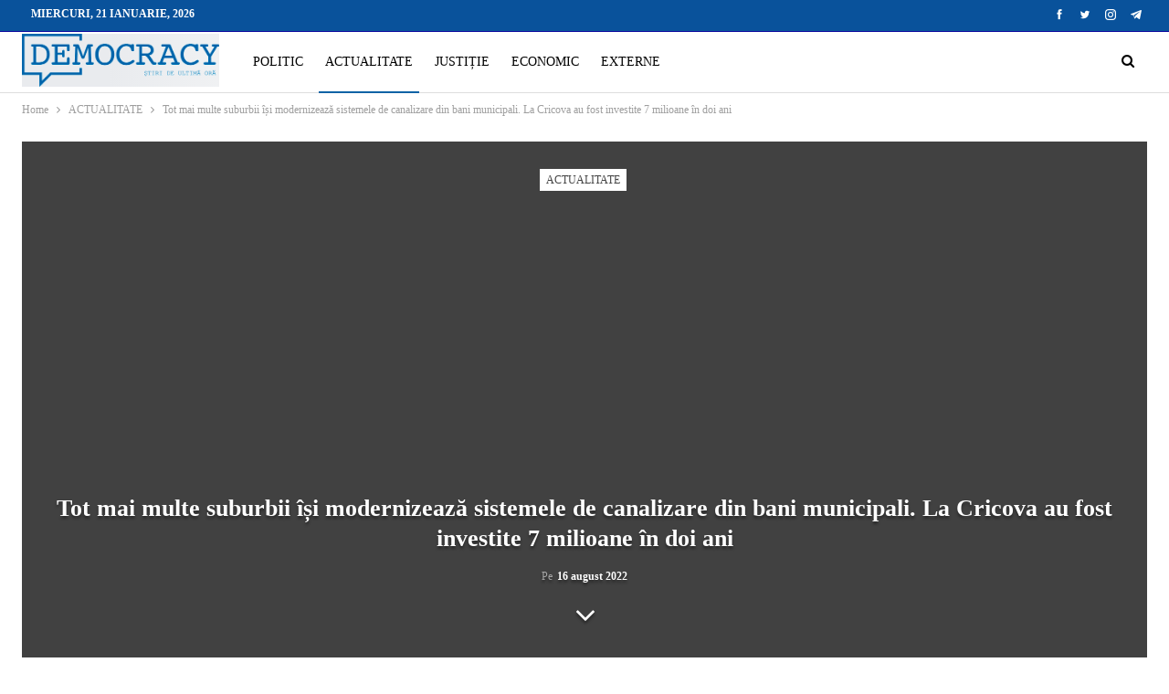

--- FILE ---
content_type: text/html; charset=UTF-8
request_url: https://democracy.md/tot-mai-multe-suburbii-isi-modernizeaza-sistemele-de-canalizare-din-bani-municipali-la-cricova-au-fost-investite-7-milioane-in-doi-ani/
body_size: 19018
content:
<!DOCTYPE html>
<!--[if IE 8]><html class="ie ie8" lang="ro-RO"> <![endif]-->
<!--[if IE 9]><html class="ie ie9" lang="ro-RO"> <![endif]-->
<!--[if gt IE 9]><!--><html lang="ro-RO"> <!--<![endif]--><head><script data-no-optimize="1">var litespeed_docref=sessionStorage.getItem("litespeed_docref");litespeed_docref&&(Object.defineProperty(document,"referrer",{get:function(){return litespeed_docref}}),sessionStorage.removeItem("litespeed_docref"));</script> <meta charset="UTF-8"><meta http-equiv="X-UA-Compatible" content="IE=edge"><meta name="viewport" content="width=device-width, initial-scale=1.0"><link rel="pingback" href="https://democracy.md/xmlrpc.php"/><meta name='robots' content='index, follow, max-image-preview:large, max-snippet:-1, max-video-preview:-1' /><title>Tot mai multe suburbii își modernizează sistemele de canalizare din bani municipali. La Cricova au fost investite 7 milioane în doi ani - DemocracyMD</title><link rel="canonical" href="https://democracy.md/tot-mai-multe-suburbii-isi-modernizeaza-sistemele-de-canalizare-din-bani-municipali-la-cricova-au-fost-investite-7-milioane-in-doi-ani/" /><meta property="og:locale" content="ro_RO" /><meta property="og:type" content="article" /><meta property="og:title" content="Tot mai multe suburbii își modernizează sistemele de canalizare din bani municipali. La Cricova au fost investite 7 milioane în doi ani - DemocracyMD" /><meta property="og:description" content="Tot mai multe suburbii își modernizează sistemele de canalizare din bani municipali. De exemplu, doar din 2020 și până în acest an, Primăria Municipiului Chișinău a investit peste 7 milioane de lei în lucrările de extindere și de construcție a rețelelor de canalizare în orașul Cricova. Potrivit primarului general Ion Ceban, lucrările au fost pe [&hellip;]" /><meta property="og:url" content="https://democracy.md/tot-mai-multe-suburbii-isi-modernizeaza-sistemele-de-canalizare-din-bani-municipali-la-cricova-au-fost-investite-7-milioane-in-doi-ani/" /><meta property="og:site_name" content="DemocracyMD" /><meta property="article:published_time" content="2022-08-16T07:30:22+00:00" /><meta property="article:modified_time" content="2022-08-16T07:30:23+00:00" /><meta property="og:image" content="https://democracy.md/wp-content/uploads/2022/08/prokladka-kanalizacionnih-trub-v-zemle-tehnologicheskie-pravila-i-nyuansi-3.jpg" /><meta property="og:image:width" content="600" /><meta property="og:image:height" content="400" /><meta property="og:image:type" content="image/jpeg" /><meta name="author" content="2 Editor" /><meta name="twitter:card" content="summary_large_image" /><meta name="twitter:label1" content="Scris de" /><meta name="twitter:data1" content="2 Editor" /><meta name="twitter:label2" content="Timp estimat pentru citire" /><meta name="twitter:data2" content="2 minute" /> <script type="application/ld+json" class="yoast-schema-graph">{"@context":"https://schema.org","@graph":[{"@type":"Article","@id":"https://democracy.md/tot-mai-multe-suburbii-isi-modernizeaza-sistemele-de-canalizare-din-bani-municipali-la-cricova-au-fost-investite-7-milioane-in-doi-ani/#article","isPartOf":{"@id":"https://democracy.md/tot-mai-multe-suburbii-isi-modernizeaza-sistemele-de-canalizare-din-bani-municipali-la-cricova-au-fost-investite-7-milioane-in-doi-ani/"},"author":{"name":"2 Editor","@id":"https://democracy.md/#/schema/person/76b84a9cf9788da00fb83ce8b2200c63"},"headline":"Tot mai multe suburbii își modernizează sistemele de canalizare din bani municipali. La Cricova au fost investite 7 milioane în doi ani","datePublished":"2022-08-16T07:30:22+00:00","dateModified":"2022-08-16T07:30:23+00:00","mainEntityOfPage":{"@id":"https://democracy.md/tot-mai-multe-suburbii-isi-modernizeaza-sistemele-de-canalizare-din-bani-municipali-la-cricova-au-fost-investite-7-milioane-in-doi-ani/"},"wordCount":297,"commentCount":0,"publisher":{"@id":"https://democracy.md/#organization"},"image":{"@id":"https://democracy.md/tot-mai-multe-suburbii-isi-modernizeaza-sistemele-de-canalizare-din-bani-municipali-la-cricova-au-fost-investite-7-milioane-in-doi-ani/#primaryimage"},"thumbnailUrl":"https://democracy.md/wp-content/uploads/2022/08/prokladka-kanalizacionnih-trub-v-zemle-tehnologicheskie-pravila-i-nyuansi-3.jpg","keywords":["CEBAN ION"],"articleSection":["ACTUALITATE"],"inLanguage":"ro-RO","potentialAction":[{"@type":"CommentAction","name":"Comment","target":["https://democracy.md/tot-mai-multe-suburbii-isi-modernizeaza-sistemele-de-canalizare-din-bani-municipali-la-cricova-au-fost-investite-7-milioane-in-doi-ani/#respond"]}]},{"@type":"WebPage","@id":"https://democracy.md/tot-mai-multe-suburbii-isi-modernizeaza-sistemele-de-canalizare-din-bani-municipali-la-cricova-au-fost-investite-7-milioane-in-doi-ani/","url":"https://democracy.md/tot-mai-multe-suburbii-isi-modernizeaza-sistemele-de-canalizare-din-bani-municipali-la-cricova-au-fost-investite-7-milioane-in-doi-ani/","name":"Tot mai multe suburbii își modernizează sistemele de canalizare din bani municipali. La Cricova au fost investite 7 milioane în doi ani - DemocracyMD","isPartOf":{"@id":"https://democracy.md/#website"},"primaryImageOfPage":{"@id":"https://democracy.md/tot-mai-multe-suburbii-isi-modernizeaza-sistemele-de-canalizare-din-bani-municipali-la-cricova-au-fost-investite-7-milioane-in-doi-ani/#primaryimage"},"image":{"@id":"https://democracy.md/tot-mai-multe-suburbii-isi-modernizeaza-sistemele-de-canalizare-din-bani-municipali-la-cricova-au-fost-investite-7-milioane-in-doi-ani/#primaryimage"},"thumbnailUrl":"https://democracy.md/wp-content/uploads/2022/08/prokladka-kanalizacionnih-trub-v-zemle-tehnologicheskie-pravila-i-nyuansi-3.jpg","datePublished":"2022-08-16T07:30:22+00:00","dateModified":"2022-08-16T07:30:23+00:00","breadcrumb":{"@id":"https://democracy.md/tot-mai-multe-suburbii-isi-modernizeaza-sistemele-de-canalizare-din-bani-municipali-la-cricova-au-fost-investite-7-milioane-in-doi-ani/#breadcrumb"},"inLanguage":"ro-RO","potentialAction":[{"@type":"ReadAction","target":["https://democracy.md/tot-mai-multe-suburbii-isi-modernizeaza-sistemele-de-canalizare-din-bani-municipali-la-cricova-au-fost-investite-7-milioane-in-doi-ani/"]}]},{"@type":"ImageObject","inLanguage":"ro-RO","@id":"https://democracy.md/tot-mai-multe-suburbii-isi-modernizeaza-sistemele-de-canalizare-din-bani-municipali-la-cricova-au-fost-investite-7-milioane-in-doi-ani/#primaryimage","url":"https://democracy.md/wp-content/uploads/2022/08/prokladka-kanalizacionnih-trub-v-zemle-tehnologicheskie-pravila-i-nyuansi-3.jpg","contentUrl":"https://democracy.md/wp-content/uploads/2022/08/prokladka-kanalizacionnih-trub-v-zemle-tehnologicheskie-pravila-i-nyuansi-3.jpg","width":600,"height":400},{"@type":"BreadcrumbList","@id":"https://democracy.md/tot-mai-multe-suburbii-isi-modernizeaza-sistemele-de-canalizare-din-bani-municipali-la-cricova-au-fost-investite-7-milioane-in-doi-ani/#breadcrumb","itemListElement":[{"@type":"ListItem","position":1,"name":"Prima pagină","item":"https://democracy.md/"},{"@type":"ListItem","position":2,"name":"Tot mai multe suburbii își modernizează sistemele de canalizare din bani municipali. La Cricova au fost investite 7 milioane în doi ani"}]},{"@type":"WebSite","@id":"https://democracy.md/#website","url":"https://democracy.md/","name":"DemocracyMD","description":"","publisher":{"@id":"https://democracy.md/#organization"},"potentialAction":[{"@type":"SearchAction","target":{"@type":"EntryPoint","urlTemplate":"https://democracy.md/?s={search_term_string}"},"query-input":{"@type":"PropertyValueSpecification","valueRequired":true,"valueName":"search_term_string"}}],"inLanguage":"ro-RO"},{"@type":"Organization","@id":"https://democracy.md/#organization","name":"Democracy Moldova","url":"https://democracy.md/","logo":{"@type":"ImageObject","inLanguage":"ro-RO","@id":"https://democracy.md/#/schema/logo/image/","url":"https://democracy.md/wp-content/uploads/2021/08/Logo-albastru.png","contentUrl":"https://democracy.md/wp-content/uploads/2021/08/Logo-albastru.png","width":500,"height":139,"caption":"Democracy Moldova"},"image":{"@id":"https://democracy.md/#/schema/logo/image/"}},{"@type":"Person","@id":"https://democracy.md/#/schema/person/76b84a9cf9788da00fb83ce8b2200c63","name":"2 Editor","image":{"@type":"ImageObject","inLanguage":"ro-RO","@id":"https://democracy.md/#/schema/person/image/","url":"https://democracy.md/wp-content/litespeed/avatar/14bf8544f5f3e74b8b0b1ecef4187684.jpg?ver=1768979947","contentUrl":"https://democracy.md/wp-content/litespeed/avatar/14bf8544f5f3e74b8b0b1ecef4187684.jpg?ver=1768979947","caption":"2 Editor"},"sameAs":["http://intelect.dev"],"url":"https://democracy.md/author/editor2/"}]}</script> <link rel='dns-prefetch' href='//fonts.googleapis.com' /><link rel='dns-prefetch' href='//connect.facebook.net' /><link rel='dns-prefetch' href='//www.google-analytics.com' /><link rel='dns-prefetch' href='//www.googletagservices.com' /><link rel='dns-prefetch' href='//fonts.gstatic.com' /><link rel='dns-prefetch' href='//cdn.domain.com' /><link rel='dns-prefetch' href='//pixel.wp.com' /><link rel="alternate" type="application/rss+xml" title="DemocracyMD &raquo; Flux" href="https://democracy.md/feed/" /><link rel="alternate" type="application/rss+xml" title="DemocracyMD &raquo; Flux comentarii" href="https://democracy.md/comments/feed/" /><link rel="alternate" type="application/rss+xml" title="Flux comentarii DemocracyMD &raquo; Tot mai multe suburbii își modernizează sistemele de canalizare din bani municipali. La Cricova au fost investite 7 milioane în doi ani" href="https://democracy.md/tot-mai-multe-suburbii-isi-modernizeaza-sistemele-de-canalizare-din-bani-municipali-la-cricova-au-fost-investite-7-milioane-in-doi-ani/feed/" /><link rel="alternate" title="oEmbed (JSON)" type="application/json+oembed" href="https://democracy.md/wp-json/oembed/1.0/embed?url=https%3A%2F%2Fdemocracy.md%2Ftot-mai-multe-suburbii-isi-modernizeaza-sistemele-de-canalizare-din-bani-municipali-la-cricova-au-fost-investite-7-milioane-in-doi-ani%2F" /><link rel="alternate" title="oEmbed (XML)" type="text/xml+oembed" href="https://democracy.md/wp-json/oembed/1.0/embed?url=https%3A%2F%2Fdemocracy.md%2Ftot-mai-multe-suburbii-isi-modernizeaza-sistemele-de-canalizare-din-bani-municipali-la-cricova-au-fost-investite-7-milioane-in-doi-ani%2F&#038;format=xml" /><style id='wp-img-auto-sizes-contain-inline-css' type='text/css'>img:is([sizes=auto i],[sizes^="auto," i]){contain-intrinsic-size:3000px 1500px}
/*# sourceURL=wp-img-auto-sizes-contain-inline-css */</style><link data-optimized="2" rel="stylesheet" href="https://democracy.md/wp-content/litespeed/css/de3f00270ee0371531b4bcf02078f552.css?ver=4073f" /><style id='global-styles-inline-css' type='text/css'>:root{--wp--preset--aspect-ratio--square: 1;--wp--preset--aspect-ratio--4-3: 4/3;--wp--preset--aspect-ratio--3-4: 3/4;--wp--preset--aspect-ratio--3-2: 3/2;--wp--preset--aspect-ratio--2-3: 2/3;--wp--preset--aspect-ratio--16-9: 16/9;--wp--preset--aspect-ratio--9-16: 9/16;--wp--preset--color--black: #000000;--wp--preset--color--cyan-bluish-gray: #abb8c3;--wp--preset--color--white: #ffffff;--wp--preset--color--pale-pink: #f78da7;--wp--preset--color--vivid-red: #cf2e2e;--wp--preset--color--luminous-vivid-orange: #ff6900;--wp--preset--color--luminous-vivid-amber: #fcb900;--wp--preset--color--light-green-cyan: #7bdcb5;--wp--preset--color--vivid-green-cyan: #00d084;--wp--preset--color--pale-cyan-blue: #8ed1fc;--wp--preset--color--vivid-cyan-blue: #0693e3;--wp--preset--color--vivid-purple: #9b51e0;--wp--preset--gradient--vivid-cyan-blue-to-vivid-purple: linear-gradient(135deg,rgb(6,147,227) 0%,rgb(155,81,224) 100%);--wp--preset--gradient--light-green-cyan-to-vivid-green-cyan: linear-gradient(135deg,rgb(122,220,180) 0%,rgb(0,208,130) 100%);--wp--preset--gradient--luminous-vivid-amber-to-luminous-vivid-orange: linear-gradient(135deg,rgb(252,185,0) 0%,rgb(255,105,0) 100%);--wp--preset--gradient--luminous-vivid-orange-to-vivid-red: linear-gradient(135deg,rgb(255,105,0) 0%,rgb(207,46,46) 100%);--wp--preset--gradient--very-light-gray-to-cyan-bluish-gray: linear-gradient(135deg,rgb(238,238,238) 0%,rgb(169,184,195) 100%);--wp--preset--gradient--cool-to-warm-spectrum: linear-gradient(135deg,rgb(74,234,220) 0%,rgb(151,120,209) 20%,rgb(207,42,186) 40%,rgb(238,44,130) 60%,rgb(251,105,98) 80%,rgb(254,248,76) 100%);--wp--preset--gradient--blush-light-purple: linear-gradient(135deg,rgb(255,206,236) 0%,rgb(152,150,240) 100%);--wp--preset--gradient--blush-bordeaux: linear-gradient(135deg,rgb(254,205,165) 0%,rgb(254,45,45) 50%,rgb(107,0,62) 100%);--wp--preset--gradient--luminous-dusk: linear-gradient(135deg,rgb(255,203,112) 0%,rgb(199,81,192) 50%,rgb(65,88,208) 100%);--wp--preset--gradient--pale-ocean: linear-gradient(135deg,rgb(255,245,203) 0%,rgb(182,227,212) 50%,rgb(51,167,181) 100%);--wp--preset--gradient--electric-grass: linear-gradient(135deg,rgb(202,248,128) 0%,rgb(113,206,126) 100%);--wp--preset--gradient--midnight: linear-gradient(135deg,rgb(2,3,129) 0%,rgb(40,116,252) 100%);--wp--preset--font-size--small: 13px;--wp--preset--font-size--medium: 20px;--wp--preset--font-size--large: 36px;--wp--preset--font-size--x-large: 42px;--wp--preset--spacing--20: 0.44rem;--wp--preset--spacing--30: 0.67rem;--wp--preset--spacing--40: 1rem;--wp--preset--spacing--50: 1.5rem;--wp--preset--spacing--60: 2.25rem;--wp--preset--spacing--70: 3.38rem;--wp--preset--spacing--80: 5.06rem;--wp--preset--shadow--natural: 6px 6px 9px rgba(0, 0, 0, 0.2);--wp--preset--shadow--deep: 12px 12px 50px rgba(0, 0, 0, 0.4);--wp--preset--shadow--sharp: 6px 6px 0px rgba(0, 0, 0, 0.2);--wp--preset--shadow--outlined: 6px 6px 0px -3px rgb(255, 255, 255), 6px 6px rgb(0, 0, 0);--wp--preset--shadow--crisp: 6px 6px 0px rgb(0, 0, 0);}:where(.is-layout-flex){gap: 0.5em;}:where(.is-layout-grid){gap: 0.5em;}body .is-layout-flex{display: flex;}.is-layout-flex{flex-wrap: wrap;align-items: center;}.is-layout-flex > :is(*, div){margin: 0;}body .is-layout-grid{display: grid;}.is-layout-grid > :is(*, div){margin: 0;}:where(.wp-block-columns.is-layout-flex){gap: 2em;}:where(.wp-block-columns.is-layout-grid){gap: 2em;}:where(.wp-block-post-template.is-layout-flex){gap: 1.25em;}:where(.wp-block-post-template.is-layout-grid){gap: 1.25em;}.has-black-color{color: var(--wp--preset--color--black) !important;}.has-cyan-bluish-gray-color{color: var(--wp--preset--color--cyan-bluish-gray) !important;}.has-white-color{color: var(--wp--preset--color--white) !important;}.has-pale-pink-color{color: var(--wp--preset--color--pale-pink) !important;}.has-vivid-red-color{color: var(--wp--preset--color--vivid-red) !important;}.has-luminous-vivid-orange-color{color: var(--wp--preset--color--luminous-vivid-orange) !important;}.has-luminous-vivid-amber-color{color: var(--wp--preset--color--luminous-vivid-amber) !important;}.has-light-green-cyan-color{color: var(--wp--preset--color--light-green-cyan) !important;}.has-vivid-green-cyan-color{color: var(--wp--preset--color--vivid-green-cyan) !important;}.has-pale-cyan-blue-color{color: var(--wp--preset--color--pale-cyan-blue) !important;}.has-vivid-cyan-blue-color{color: var(--wp--preset--color--vivid-cyan-blue) !important;}.has-vivid-purple-color{color: var(--wp--preset--color--vivid-purple) !important;}.has-black-background-color{background-color: var(--wp--preset--color--black) !important;}.has-cyan-bluish-gray-background-color{background-color: var(--wp--preset--color--cyan-bluish-gray) !important;}.has-white-background-color{background-color: var(--wp--preset--color--white) !important;}.has-pale-pink-background-color{background-color: var(--wp--preset--color--pale-pink) !important;}.has-vivid-red-background-color{background-color: var(--wp--preset--color--vivid-red) !important;}.has-luminous-vivid-orange-background-color{background-color: var(--wp--preset--color--luminous-vivid-orange) !important;}.has-luminous-vivid-amber-background-color{background-color: var(--wp--preset--color--luminous-vivid-amber) !important;}.has-light-green-cyan-background-color{background-color: var(--wp--preset--color--light-green-cyan) !important;}.has-vivid-green-cyan-background-color{background-color: var(--wp--preset--color--vivid-green-cyan) !important;}.has-pale-cyan-blue-background-color{background-color: var(--wp--preset--color--pale-cyan-blue) !important;}.has-vivid-cyan-blue-background-color{background-color: var(--wp--preset--color--vivid-cyan-blue) !important;}.has-vivid-purple-background-color{background-color: var(--wp--preset--color--vivid-purple) !important;}.has-black-border-color{border-color: var(--wp--preset--color--black) !important;}.has-cyan-bluish-gray-border-color{border-color: var(--wp--preset--color--cyan-bluish-gray) !important;}.has-white-border-color{border-color: var(--wp--preset--color--white) !important;}.has-pale-pink-border-color{border-color: var(--wp--preset--color--pale-pink) !important;}.has-vivid-red-border-color{border-color: var(--wp--preset--color--vivid-red) !important;}.has-luminous-vivid-orange-border-color{border-color: var(--wp--preset--color--luminous-vivid-orange) !important;}.has-luminous-vivid-amber-border-color{border-color: var(--wp--preset--color--luminous-vivid-amber) !important;}.has-light-green-cyan-border-color{border-color: var(--wp--preset--color--light-green-cyan) !important;}.has-vivid-green-cyan-border-color{border-color: var(--wp--preset--color--vivid-green-cyan) !important;}.has-pale-cyan-blue-border-color{border-color: var(--wp--preset--color--pale-cyan-blue) !important;}.has-vivid-cyan-blue-border-color{border-color: var(--wp--preset--color--vivid-cyan-blue) !important;}.has-vivid-purple-border-color{border-color: var(--wp--preset--color--vivid-purple) !important;}.has-vivid-cyan-blue-to-vivid-purple-gradient-background{background: var(--wp--preset--gradient--vivid-cyan-blue-to-vivid-purple) !important;}.has-light-green-cyan-to-vivid-green-cyan-gradient-background{background: var(--wp--preset--gradient--light-green-cyan-to-vivid-green-cyan) !important;}.has-luminous-vivid-amber-to-luminous-vivid-orange-gradient-background{background: var(--wp--preset--gradient--luminous-vivid-amber-to-luminous-vivid-orange) !important;}.has-luminous-vivid-orange-to-vivid-red-gradient-background{background: var(--wp--preset--gradient--luminous-vivid-orange-to-vivid-red) !important;}.has-very-light-gray-to-cyan-bluish-gray-gradient-background{background: var(--wp--preset--gradient--very-light-gray-to-cyan-bluish-gray) !important;}.has-cool-to-warm-spectrum-gradient-background{background: var(--wp--preset--gradient--cool-to-warm-spectrum) !important;}.has-blush-light-purple-gradient-background{background: var(--wp--preset--gradient--blush-light-purple) !important;}.has-blush-bordeaux-gradient-background{background: var(--wp--preset--gradient--blush-bordeaux) !important;}.has-luminous-dusk-gradient-background{background: var(--wp--preset--gradient--luminous-dusk) !important;}.has-pale-ocean-gradient-background{background: var(--wp--preset--gradient--pale-ocean) !important;}.has-electric-grass-gradient-background{background: var(--wp--preset--gradient--electric-grass) !important;}.has-midnight-gradient-background{background: var(--wp--preset--gradient--midnight) !important;}.has-small-font-size{font-size: var(--wp--preset--font-size--small) !important;}.has-medium-font-size{font-size: var(--wp--preset--font-size--medium) !important;}.has-large-font-size{font-size: var(--wp--preset--font-size--large) !important;}.has-x-large-font-size{font-size: var(--wp--preset--font-size--x-large) !important;}
/*# sourceURL=global-styles-inline-css */</style><style id='classic-theme-styles-inline-css' type='text/css'>/*! This file is auto-generated */
.wp-block-button__link{color:#fff;background-color:#32373c;border-radius:9999px;box-shadow:none;text-decoration:none;padding:calc(.667em + 2px) calc(1.333em + 2px);font-size:1.125em}.wp-block-file__button{background:#32373c;color:#fff;text-decoration:none}
/*# sourceURL=/wp-includes/css/classic-themes.min.css */</style> <script type="litespeed/javascript" data-src="https://democracy.md/wp-includes/js/jquery/jquery.min.js" id="jquery-core-js"></script> <link rel="https://api.w.org/" href="https://democracy.md/wp-json/" /><link rel="alternate" title="JSON" type="application/json" href="https://democracy.md/wp-json/wp/v2/posts/9164" /><link rel="EditURI" type="application/rsd+xml" title="RSD" href="https://democracy.md/xmlrpc.php?rsd" /><meta name="generator" content="WordPress 6.9" /><link rel='shortlink' href='https://democracy.md/?p=9164' /><link rel="amphtml" href="https://democracy.md/amp/tot-mai-multe-suburbii-isi-modernizeaza-sistemele-de-canalizare-din-bani-municipali-la-cricova-au-fost-investite-7-milioane-in-doi-ani/"/><meta name="yandex-verification" content="b84b7992ba56b408" /><style type="text/css" id="branda-admin-bar-logo">body #wpadminbar #wp-admin-bar-wp-logo > .ab-item {
	background-image: url(http://new.democracy.md/wp-content/uploads/2021/08/favicon_intellect.png);
	background-repeat: no-repeat;
	background-position: 50%;
	background-size: 80%;
}
body #wpadminbar #wp-admin-bar-wp-logo > .ab-item .ab-icon:before {
	content: " ";
}</style><meta name="generator" content="Powered by WPBakery Page Builder - drag and drop page builder for WordPress."/> <script type="application/ld+json">{
    "@context": "http://schema.org/",
    "@type": "Organization",
    "@id": "#organization",
    "logo": {
        "@type": "ImageObject",
        "url": "https://democracy.md/wp-content/uploads/2021/08/Logo-albastru.png"
    },
    "url": "https://democracy.md/",
    "name": "DemocracyMD",
    "description": ""
}</script> <script type="application/ld+json">{
    "@context": "http://schema.org/",
    "@type": "WebSite",
    "name": "DemocracyMD",
    "alternateName": "",
    "url": "https://democracy.md/"
}</script> <script type="application/ld+json">{
    "@context": "http://schema.org/",
    "@type": "BlogPosting",
    "headline": "Tot mai multe suburbii \u00ee\u0219i modernizeaz\u0103 sistemele de canalizare din bani municipali. La Cricova au fost investite 7 milioane \u00een doi ani",
    "description": "Tot mai multe suburbii \u00ee\u0219i modernizeaz\u0103 sistemele de canalizare din bani municipali. De exemplu, doar din 2020 \u0219i p\u00e2n\u0103 \u00een acest an, Prim\u0103ria Municipiului Chi\u0219in\u0103u a investit peste 7 milioane de lei \u00een lucr\u0103rile de extindere \u0219i de construc\u021bie a re\u021bele",
    "datePublished": "2022-08-16",
    "dateModified": "2022-08-16",
    "author": {
        "@type": "Person",
        "@id": "#person-2Editor",
        "name": "2 Editor"
    },
    "image": "https://democracy.md/wp-content/uploads/2022/08/prokladka-kanalizacionnih-trub-v-zemle-tehnologicheskie-pravila-i-nyuansi-3.jpg",
    "interactionStatistic": [
        {
            "@type": "InteractionCounter",
            "interactionType": "http://schema.org/CommentAction",
            "userInteractionCount": "0"
        }
    ],
    "publisher": {
        "@id": "#organization"
    },
    "mainEntityOfPage": "https://democracy.md/tot-mai-multe-suburbii-isi-modernizeaza-sistemele-de-canalizare-din-bani-municipali-la-cricova-au-fost-investite-7-milioane-in-doi-ani/"
}</script> <link rel="icon" href="https://democracy.md/wp-content/uploads/2021/08/cropped-Favicon-Democracy-32x32.png" sizes="32x32" /><link rel="icon" href="https://democracy.md/wp-content/uploads/2021/08/cropped-Favicon-Democracy-192x192.png" sizes="192x192" /><link rel="apple-touch-icon" href="https://democracy.md/wp-content/uploads/2021/08/cropped-Favicon-Democracy-180x180.png" /><meta name="msapplication-TileImage" content="https://democracy.md/wp-content/uploads/2021/08/cropped-Favicon-Democracy-270x270.png" /><style type="text/css" id="wp-custom-css">.post-tp-5-header.wfi .single-post-title {
    color: #fff;
}
.bs-about .about-text {
    text-align: left;
}</style><noscript><style>.wpb_animate_when_almost_visible { opacity: 1; }</style></noscript></head><body class="wp-singular post-template-default single single-post postid-9164 single-format-standard wp-theme-publisher bs-theme bs-publisher bs-publisher-clean-magazine active-light-box ltr close-rh page-layout-2-col page-layout-2-col-right full-width active-sticky-sidebar main-menu-sticky-smart main-menu-out-full-width active-ajax-search single-prim-cat-11 single-cat-11  wpb-js-composer js-comp-ver-6.7.0 vc_responsive bs-ll-a" dir="ltr"><header id="header" class="site-header header-style-8 full-width" itemscope="itemscope" itemtype="https://schema.org/WPHeader"><section class="topbar topbar-style-1 hidden-xs hidden-xs"><div class="content-wrap"><div class="container"><div class="topbar-inner clearfix"><div class="section-links"><div  class="  better-studio-shortcode bsc-clearfix better-social-counter style-button not-colored in-4-col"><ul class="social-list bsc-clearfix"><li class="social-item facebook"><a href = "https://www.facebook.com/Democracy.MD" target = "_blank" > <i class="item-icon bsfi-facebook" ></i><span class="item-title" > Likes </span> </a></li><li class="social-item twitter"><a href = "https://twitter.com/Democra97480678" target = "_blank" > <i class="item-icon bsfi-twitter" ></i><span class="item-title" > Followers </span> </a></li><li class="social-item instagram"><a href = "https://instagram.com/democracy_md" target = "_blank" > <i class="item-icon bsfi-instagram" ></i><span class="item-title" > Followers </span> </a></li><li class="social-item telegram"><a href = "https://democracy_MD" target = "_blank" > <i class="item-icon bsfi-telegram" ></i><span class="item-title" > Friends </span> </a></li></ul></div></div><div class="section-menu"><div id="menu-top" class="menu top-menu-wrapper" role="navigation" itemscope="itemscope" itemtype="https://schema.org/SiteNavigationElement"><nav class="top-menu-container"><ul id="top-navigation" class="top-menu menu clearfix bsm-pure"><li id="topbar-date" class="menu-item menu-item-date">
<span
class="topbar-date">miercuri, 21 ianuarie, 2026</span></li></ul></nav></div></div></div></div></div></section><div class="content-wrap"><div class="container"><div class="header-inner clearfix"><div id="site-branding" class="site-branding"><p  id="site-title" class="logo h1 img-logo">
<a href="https://democracy.md/" itemprop="url" rel="home">
<img data-lazyloaded="1" src="[data-uri]" width="500" height="139" id="site-logo" data-src="https://democracy.md/wp-content/uploads/2021/08/Logo-albastru.png"
alt="DemocracyMD"  data-bsrjs="https://democracy.md/wp-content/uploads/2021/08/Logo-albastru.png"  /><span class="site-title">DemocracyMD - </span>
</a></p></div><nav id="menu-main" class="menu main-menu-container  show-search-item menu-actions-btn-width-1" role="navigation" itemscope="itemscope" itemtype="https://schema.org/SiteNavigationElement"><div class="menu-action-buttons width-1"><div class="search-container close">
<span class="search-handler"><i class="fa fa-search"></i></span><div class="search-box clearfix"><form role="search" method="get" class="search-form clearfix" action="https://democracy.md">
<input type="search" class="search-field"
placeholder="Caută..."
value="" name="s"
title="Caută:"
autocomplete="off">
<input type="submit" class="search-submit" value="Căutare"></form></div></div></div><ul id="main-navigation" class="main-menu menu bsm-pure clearfix"><li id="menu-item-101" class="menu-item menu-item-type-taxonomy menu-item-object-category menu-term-1 better-anim-fade menu-item-101"><a href="https://democracy.md/category/politic/">POLITIC</a></li><li id="menu-item-92" class="menu-item menu-item-type-taxonomy menu-item-object-category current-post-ancestor current-menu-parent current-post-parent menu-term-11 better-anim-fade menu-item-92"><a href="https://democracy.md/category/actualitate/">ACTUALITATE</a></li><li id="menu-item-471" class="menu-item menu-item-type-taxonomy menu-item-object-category menu-term-24 better-anim-fade menu-item-471"><a href="https://democracy.md/category/justitie/">JUSTIȚIE</a></li><li id="menu-item-91" class="menu-item menu-item-type-taxonomy menu-item-object-category menu-term-10 better-anim-fade menu-item-91"><a href="https://democracy.md/category/economic/">ECONOMIC</a></li><li id="menu-item-90" class="menu-item menu-item-type-taxonomy menu-item-object-category menu-term-8 better-anim-fade menu-item-90"><a href="https://democracy.md/category/externe/">EXTERNE</a></li></ul></nav></div></div></div></header><div class="rh-header clearfix dark deferred-block-exclude"><div class="rh-container clearfix"><div class="menu-container close">
<span class="menu-handler"><span class="lines"></span></span></div><div class="logo-container rh-img-logo">
<a href="https://democracy.md/" itemprop="url" rel="home">
<img data-lazyloaded="1" src="[data-uri]" width="500" height="139" data-src="https://democracy.md/wp-content/uploads/2021/08/Logo-ariginal.png.webp"
alt="DemocracyMD"  data-bsrjs="https://democracy.md/wp-content/uploads/2021/08/Logo-ariginal.png"  />				</a></div></div></div><div class="main-wrap content-main-wrap"><nav role="navigation" aria-label="Breadcrumbs" class="bf-breadcrumb clearfix bc-top-style"><div class="container bf-breadcrumb-container"><ul class="bf-breadcrumb-items" itemscope itemtype="http://schema.org/BreadcrumbList"><meta name="numberOfItems" content="3" /><meta name="itemListOrder" content="Ascending" /><li itemprop="itemListElement" itemscope itemtype="http://schema.org/ListItem" class="bf-breadcrumb-item bf-breadcrumb-begin"><a itemprop="item" href="https://democracy.md" rel="home"><span itemprop="name">Home</span></a><meta itemprop="position" content="1" /></li><li itemprop="itemListElement" itemscope itemtype="http://schema.org/ListItem" class="bf-breadcrumb-item"><a itemprop="item" href="https://democracy.md/category/actualitate/" ><span itemprop="name">ACTUALITATE</span></a><meta itemprop="position" content="2" /></li><li itemprop="itemListElement" itemscope itemtype="http://schema.org/ListItem" class="bf-breadcrumb-item bf-breadcrumb-end"><span itemprop="name">Tot mai multe suburbii își modernizează sistemele de canalizare din bani municipali. La Cricova au fost investite 7 milioane în doi ani</span><meta itemprop="item" content="https://democracy.md/tot-mai-multe-suburbii-isi-modernizeaza-sistemele-de-canalizare-din-bani-municipali-la-cricova-au-fost-investite-7-milioane-in-doi-ani/"/><meta itemprop="position" content="3" /></li></ul></div></nav><div class="content-wrap"><main id="content" class="content-container"><div class="container layout-2-col layout-2-col-1 layout-right-sidebar layout-bc-before post-template-5"><div
class="post-header post-tp-5-header bs-lazy wfi"  title="Tot mai multe suburbii își modernizează sistemele de canalizare din bani municipali. La Cricova au fost investite 7 milioane în doi ani" data-src="https://democracy.md/wp-content/uploads/2022/08/prokladka-kanalizacionnih-trub-v-zemle-tehnologicheskie-pravila-i-nyuansi-3.jpg"><div class="post-header-inner"><div class="term-badges floated"><span class="term-badge term-11"><a href="https://democracy.md/category/actualitate/">ACTUALITATE</a></span></div><div class="post-header-title"><h1 class="single-post-title">
<span class="post-title" itemprop="headline">Tot mai multe suburbii își modernizează sistemele de canalizare din bani municipali. La Cricova au fost investite 7 milioane în doi ani</span></h1><div class="post-meta single-post-meta">
<span class="time"><time class="post-published updated"
datetime="2022-08-16T10:30:22+03:00">Pe <b>16 august 2022</b></time></span></div>
<span class="move-to-content"><i class="fa fa-angle-down"></i></span></div></div></div><div class="row main-section"><div class="col-sm-8 content-column"><div class="single-container"><article id="post-9164" class="post-9164 post type-post status-publish format-standard has-post-thumbnail  category-actualitate tag-ceban-ion single-post-content"><div class="post-share single-post-share top-share clearfix style-1"><div class="post-share-btn-group">
<a href="https://democracy.md/tot-mai-multe-suburbii-isi-modernizeaza-sistemele-de-canalizare-din-bani-municipali-la-cricova-au-fost-investite-7-milioane-in-doi-ani/#respond" class="post-share-btn post-share-btn-comments comments" title="Lasă un comentariu la: “Tot mai multe suburbii își modernizează sistemele de canalizare din bani municipali. La Cricova au fost investite 7 milioane în doi ani”"><i class="bf-icon fa fa-comments" aria-hidden="true"></i> <b class="number">0</b></a></div><div class="share-handler-wrap ">
<span class="share-handler post-share-btn rank-default">
<i class="bf-icon  fa fa-share-alt"></i>						<b class="text">Share</b>
</span>
<span class="social-item facebook"><a href="https://www.facebook.com/sharer.php?u=https%3A%2F%2Fdemocracy.md%2Ftot-mai-multe-suburbii-isi-modernizeaza-sistemele-de-canalizare-din-bani-municipali-la-cricova-au-fost-investite-7-milioane-in-doi-ani%2F" target="_blank" rel="nofollow noreferrer" class="bs-button-el" onclick="window.open(this.href, 'share-facebook','left=50,top=50,width=600,height=320,toolbar=0'); return false;"><span class="icon"><i class="bf-icon fa fa-facebook"></i></span></a></span><span class="social-item twitter"><a href="https://twitter.com/share?text=Tot mai multe suburbii își modernizează sistemele de canalizare din bani municipali. La Cricova au fost investite 7 milioane în doi ani @Democra97480678&url=https%3A%2F%2Fdemocracy.md%2Ftot-mai-multe-suburbii-isi-modernizeaza-sistemele-de-canalizare-din-bani-municipali-la-cricova-au-fost-investite-7-milioane-in-doi-ani%2F" target="_blank" rel="nofollow noreferrer" class="bs-button-el" onclick="window.open(this.href, 'share-twitter','left=50,top=50,width=600,height=320,toolbar=0'); return false;"><span class="icon"><i class="bf-icon fa fa-twitter"></i></span></a></span><span class="social-item whatsapp"><a href="whatsapp://send?text=Tot mai multe suburbii își modernizează sistemele de canalizare din bani municipali. La Cricova au fost investite 7 milioane în doi ani %0A%0A https%3A%2F%2Fdemocracy.md%2Ftot-mai-multe-suburbii-isi-modernizeaza-sistemele-de-canalizare-din-bani-municipali-la-cricova-au-fost-investite-7-milioane-in-doi-ani%2F" target="_blank" rel="nofollow noreferrer" class="bs-button-el" onclick="window.open(this.href, 'share-whatsapp','left=50,top=50,width=600,height=320,toolbar=0'); return false;"><span class="icon"><i class="bf-icon fa fa-whatsapp"></i></span></a></span><span class="social-item email"><a href="/cdn-cgi/l/email-protection#[base64]" target="_blank" rel="nofollow noreferrer" class="bs-button-el" onclick="window.open(this.href, 'share-email','left=50,top=50,width=600,height=320,toolbar=0'); return false;"><span class="icon"><i class="bf-icon fa fa-envelope-open"></i></span></a></span><span class="social-item facebook-messenger"><a href="https://www.facebook.com/dialog/send?link=https%3A%2F%2Fdemocracy.md%2Ftot-mai-multe-suburbii-isi-modernizeaza-sistemele-de-canalizare-din-bani-municipali-la-cricova-au-fost-investite-7-milioane-in-doi-ani%2F&app_id=521270401588372&redirect_uri=https%3A%2F%2Fdemocracy.md%2Ftot-mai-multe-suburbii-isi-modernizeaza-sistemele-de-canalizare-din-bani-municipali-la-cricova-au-fost-investite-7-milioane-in-doi-ani%2F" target="_blank" rel="nofollow noreferrer" class="bs-button-el" onclick="window.open(this.href, 'share-facebook-messenger','left=50,top=50,width=600,height=320,toolbar=0'); return false;"><span class="icon"><i class="bf-icon bsfi-facebook-messenger"></i></span></a></span><span class="social-item telegram"><a href="https://telegram.me/share/url?url=https%3A%2F%2Fdemocracy.md%2Ftot-mai-multe-suburbii-isi-modernizeaza-sistemele-de-canalizare-din-bani-municipali-la-cricova-au-fost-investite-7-milioane-in-doi-ani%2F&text=Tot mai multe suburbii își modernizează sistemele de canalizare din bani municipali. La Cricova au fost investite 7 milioane în doi ani" target="_blank" rel="nofollow noreferrer" class="bs-button-el" onclick="window.open(this.href, 'share-telegram','left=50,top=50,width=600,height=320,toolbar=0'); return false;"><span class="icon"><i class="bf-icon fa fa-send"></i></span></a></span><span class="social-item ok-ru"><a href="https://connect.ok.ru/offer?url=https%3A%2F%2Fdemocracy.md%2Ftot-mai-multe-suburbii-isi-modernizeaza-sistemele-de-canalizare-din-bani-municipali-la-cricova-au-fost-investite-7-milioane-in-doi-ani%2F&title=Tot mai multe suburbii își modernizează sistemele de canalizare din bani municipali. La Cricova au fost investite 7 milioane în doi ani&imageUrl=https://democracy.md/wp-content/uploads/2022/08/prokladka-kanalizacionnih-trub-v-zemle-tehnologicheskie-pravila-i-nyuansi-3.jpg" target="_blank" rel="nofollow noreferrer" class="bs-button-el" onclick="window.open(this.href, 'share-ok-ru','left=50,top=50,width=600,height=320,toolbar=0'); return false;"><span class="icon"><i class="bf-icon bsfi-ok-ru"></i></span></a></span></div></div><div class="entry-content clearfix single-post-content"><p><strong>Tot mai multe suburbii își modernizează sistemele de canalizare din bani municipali. De exemplu, doar din 2020 și până în acest an, Primăria Municipiului Chișinău a investit peste 7 milioane de lei în lucrările de extindere și de construcție a rețelelor de canalizare în orașul Cricova.</strong></p><p>Potrivit primarului general Ion Ceban, lucrările au fost pe etape. În 2020, din bugetul municipal au fost alocate 3 milioane de lei pentru construcția rețelei de canalizare în perimetrul străzilor Chișinăului, Mateevici, Veteranilor, Doina, Bucuria și Titov.</p><p>În 2021 au fost alocate alte 1,1 milioane de lei pentru extinderea rețelei în perimetrul străzilor Păcii, B.P.Hașdeu, Miorița, Chișinăului și Minerilor. În 2022, s-au alocat încă trei milioane de lei de către municipalitate pentru lucrările de construcție a canalizării pe alte porțiuni ale străzilor Miorița, Păcii, B.P. Hașdeu, Chișinăului, 31 August 1989.</p><p>Adițional, municipalitatea a alocat, în acest an, un milion de lei pentru construcția Stației de epurare din localitate. Precizez că lucrările sunt în toi, iar costul total al proiectului este de 20 de milioane de lei. Vreau să vă spun că sunt în derulare și alte proiecte în această suburbie. Primăria Chișinău a investit și în extinderea rețelelor de iluminare. Pentru aceste lucrări din bugetul municipal au fost alocate peste 700 de mii de lei”, a declarat Ceban.</p><p>Începând cu anul 2020 și până în prezent, Primăria Chișinău a alocat 10,5 milioane de lei pentru proiectele de dezvoltare a infrastructurii din orașul Cricova.</p></div><div class="entry-terms post-tags clearfix ">
<span class="terms-label"><i class="fa fa-tags"></i></span>
<a href="https://democracy.md/tag/ceban-ion/" rel="tag">CEBAN ION</a></div><div class="post-share single-post-share bottom-share clearfix style-1"><div class="post-share-btn-group">
<a href="https://democracy.md/tot-mai-multe-suburbii-isi-modernizeaza-sistemele-de-canalizare-din-bani-municipali-la-cricova-au-fost-investite-7-milioane-in-doi-ani/#respond" class="post-share-btn post-share-btn-comments comments" title="Lasă un comentariu la: “Tot mai multe suburbii își modernizează sistemele de canalizare din bani municipali. La Cricova au fost investite 7 milioane în doi ani”"><i class="bf-icon fa fa-comments" aria-hidden="true"></i> <b class="number">0</b></a></div><div class="share-handler-wrap ">
<span class="share-handler post-share-btn rank-default">
<i class="bf-icon  fa fa-share-alt"></i>						<b class="text">Share</b>
</span>
<span class="social-item facebook has-title"><a href="https://www.facebook.com/sharer.php?u=https%3A%2F%2Fdemocracy.md%2Ftot-mai-multe-suburbii-isi-modernizeaza-sistemele-de-canalizare-din-bani-municipali-la-cricova-au-fost-investite-7-milioane-in-doi-ani%2F" target="_blank" rel="nofollow noreferrer" class="bs-button-el" onclick="window.open(this.href, 'share-facebook','left=50,top=50,width=600,height=320,toolbar=0'); return false;"><span class="icon"><i class="bf-icon fa fa-facebook"></i></span><span class="item-title">Facebook</span></a></span><span class="social-item twitter has-title"><a href="https://twitter.com/share?text=Tot mai multe suburbii își modernizează sistemele de canalizare din bani municipali. La Cricova au fost investite 7 milioane în doi ani @Democra97480678&url=https%3A%2F%2Fdemocracy.md%2Ftot-mai-multe-suburbii-isi-modernizeaza-sistemele-de-canalizare-din-bani-municipali-la-cricova-au-fost-investite-7-milioane-in-doi-ani%2F" target="_blank" rel="nofollow noreferrer" class="bs-button-el" onclick="window.open(this.href, 'share-twitter','left=50,top=50,width=600,height=320,toolbar=0'); return false;"><span class="icon"><i class="bf-icon fa fa-twitter"></i></span><span class="item-title">Twitter</span></a></span><span class="social-item whatsapp has-title"><a href="whatsapp://send?text=Tot mai multe suburbii își modernizează sistemele de canalizare din bani municipali. La Cricova au fost investite 7 milioane în doi ani %0A%0A https%3A%2F%2Fdemocracy.md%2Ftot-mai-multe-suburbii-isi-modernizeaza-sistemele-de-canalizare-din-bani-municipali-la-cricova-au-fost-investite-7-milioane-in-doi-ani%2F" target="_blank" rel="nofollow noreferrer" class="bs-button-el" onclick="window.open(this.href, 'share-whatsapp','left=50,top=50,width=600,height=320,toolbar=0'); return false;"><span class="icon"><i class="bf-icon fa fa-whatsapp"></i></span><span class="item-title">WhatsApp</span></a></span><span class="social-item email has-title"><a href="/cdn-cgi/l/email-protection#[base64]" target="_blank" rel="nofollow noreferrer" class="bs-button-el" onclick="window.open(this.href, 'share-email','left=50,top=50,width=600,height=320,toolbar=0'); return false;"><span class="icon"><i class="bf-icon fa fa-envelope-open"></i></span><span class="item-title">E-mail</span></a></span><span class="social-item facebook-messenger has-title"><a href="https://www.facebook.com/dialog/send?link=https%3A%2F%2Fdemocracy.md%2Ftot-mai-multe-suburbii-isi-modernizeaza-sistemele-de-canalizare-din-bani-municipali-la-cricova-au-fost-investite-7-milioane-in-doi-ani%2F&app_id=521270401588372&redirect_uri=https%3A%2F%2Fdemocracy.md%2Ftot-mai-multe-suburbii-isi-modernizeaza-sistemele-de-canalizare-din-bani-municipali-la-cricova-au-fost-investite-7-milioane-in-doi-ani%2F" target="_blank" rel="nofollow noreferrer" class="bs-button-el" onclick="window.open(this.href, 'share-facebook-messenger','left=50,top=50,width=600,height=320,toolbar=0'); return false;"><span class="icon"><i class="bf-icon bsfi-facebook-messenger"></i></span><span class="item-title">Facebook Messenger</span></a></span><span class="social-item telegram has-title"><a href="https://telegram.me/share/url?url=https%3A%2F%2Fdemocracy.md%2Ftot-mai-multe-suburbii-isi-modernizeaza-sistemele-de-canalizare-din-bani-municipali-la-cricova-au-fost-investite-7-milioane-in-doi-ani%2F&text=Tot mai multe suburbii își modernizează sistemele de canalizare din bani municipali. La Cricova au fost investite 7 milioane în doi ani" target="_blank" rel="nofollow noreferrer" class="bs-button-el" onclick="window.open(this.href, 'share-telegram','left=50,top=50,width=600,height=320,toolbar=0'); return false;"><span class="icon"><i class="bf-icon fa fa-send"></i></span><span class="item-title">Telegram</span></a></span><span class="social-item ok-ru has-title"><a href="https://connect.ok.ru/offer?url=https%3A%2F%2Fdemocracy.md%2Ftot-mai-multe-suburbii-isi-modernizeaza-sistemele-de-canalizare-din-bani-municipali-la-cricova-au-fost-investite-7-milioane-in-doi-ani%2F&title=Tot mai multe suburbii își modernizează sistemele de canalizare din bani municipali. La Cricova au fost investite 7 milioane în doi ani&imageUrl=https://democracy.md/wp-content/uploads/2022/08/prokladka-kanalizacionnih-trub-v-zemle-tehnologicheskie-pravila-i-nyuansi-3.jpg" target="_blank" rel="nofollow noreferrer" class="bs-button-el" onclick="window.open(this.href, 'share-ok-ru','left=50,top=50,width=600,height=320,toolbar=0'); return false;"><span class="icon"><i class="bf-icon bsfi-ok-ru"></i></span><span class="item-title">OK.ru</span></a></span></div></div></article><section class="next-prev-post clearfix"><div class="prev-post"><p class="pre-title heading-typo"><i
class="fa fa-arrow-left"></i> Postarea anterioară</p><p class="title heading-typo"><a href="https://democracy.md/ceban-in-apartamentele-de-la-braniste-se-va-interveni-cu-varianta-alba-teracota-persoanele-care-nu-au-unde-sta-vor-fi-cazati-la-centrul-lukoil/" rel="prev">Ceban: În apartamentele de la Braniște se va interveni cu variantă albă, teracotă. Persoanele care nu au unde sta, vor fi cazați la Centrul LukOil</a></p></div><div class="next-post"><p class="pre-title heading-typo">Următoarea postare <i
class="fa fa-arrow-right"></i></p><p class="title heading-typo"><a href="https://democracy.md/dezinsectia-si-deratizarea-in-majoritatea-blocurilor-din-capitala-continua/" rel="next">Dezinsecția și deratizarea în majoritatea blocurilor din capitală continuă</a></p></div></section></div><div class="post-related"><div class="section-heading sh-t5 sh-s1 multi-tab"><a href="#relatedposts_849492593_1" class="main-link active"
data-toggle="tab">
<span
class="h-text related-posts-heading">Citește și</span>
</a>
<a href="#relatedposts_849492593_2" class="other-link" data-toggle="tab"
data-deferred-event="shown.bs.tab"
data-deferred-init="relatedposts_849492593_2">
<span
class="h-text related-posts-heading">Mai multe de același autor</span>
</a></div><div class="tab-content"><div class="tab-pane bs-tab-anim bs-tab-animated active"
id="relatedposts_849492593_1"><div class="bs-pagination-wrapper main-term-none next_prev "><div class="listing listing-thumbnail listing-tb-2 clearfix  scolumns-3 simple-grid include-last-mobile"><div  class="post-59088 type-post format-standard has-post-thumbnail   listing-item listing-item-thumbnail listing-item-tb-2 main-term-1"><div class="item-inner clearfix"><div class="featured featured-type-featured-image"><div class="term-badges floated"><span class="term-badge term-1"><a href="https://democracy.md/category/politic/">POLITIC</a></span></div>			<a  title="Arestul preventiv în privința lui Vladimir Plahotniuc, prelungit cu 30 de zile" data-src="https://democracy.md/wp-content/uploads/2025/12/Vladimir-Plahotniuc-1-210x136.jpg" data-bs-srcset="{&quot;baseurl&quot;:&quot;https:\/\/democracy.md\/wp-content\/uploads\/2025\/12\/&quot;,&quot;sizes&quot;:{&quot;86&quot;:&quot;Vladimir-Plahotniuc-1-86x64.jpg&quot;,&quot;210&quot;:&quot;Vladimir-Plahotniuc-1-210x136.jpg&quot;,&quot;279&quot;:&quot;Vladimir-Plahotniuc-1-279x220.jpg&quot;,&quot;357&quot;:&quot;Vladimir-Plahotniuc-1-357x210.jpg&quot;,&quot;750&quot;:&quot;Vladimir-Plahotniuc-1-750x430.jpg&quot;,&quot;1640&quot;:&quot;Vladimir-Plahotniuc-1.jpg&quot;}}"					class="img-holder" href="https://democracy.md/arestul-preventiv-in-privinta-lui-vladimir-plahotniuc-prelungit-cu-30-de-zile/"></a></div><p class="title">	<a class="post-url" href="https://democracy.md/arestul-preventiv-in-privinta-lui-vladimir-plahotniuc-prelungit-cu-30-de-zile/" title="Arestul preventiv în privința lui Vladimir Plahotniuc, prelungit cu 30 de zile">
<span class="post-title">
Arestul preventiv în privința lui Vladimir Plahotniuc, prelungit cu 30 de zile			</span>
</a></p></div></div ><div  class="post-59085 type-post format-standard has-post-thumbnail   listing-item listing-item-thumbnail listing-item-tb-2 main-term-8"><div class="item-inner clearfix"><div class="featured featured-type-featured-image"><div class="term-badges floated"><span class="term-badge term-8"><a href="https://democracy.md/category/externe/">EXTERNE</a></span></div>			<a  title="Ungaria acuză Ucraina că „încalcă limitele” și anunță că nu va finanța Kievul" data-src="https://democracy.md/wp-content/uploads/2026/01/N2VmYjI2ZWUzODgxN2Q1Y2UyN2FmNWUyMA.thumb_-210x136.jpg" data-bs-srcset="{&quot;baseurl&quot;:&quot;https:\/\/democracy.md\/wp-content\/uploads\/2026\/01\/&quot;,&quot;sizes&quot;:{&quot;86&quot;:&quot;N2VmYjI2ZWUzODgxN2Q1Y2UyN2FmNWUyMA.thumb_-86x64.jpg&quot;,&quot;210&quot;:&quot;N2VmYjI2ZWUzODgxN2Q1Y2UyN2FmNWUyMA.thumb_-210x136.jpg&quot;,&quot;279&quot;:&quot;N2VmYjI2ZWUzODgxN2Q1Y2UyN2FmNWUyMA.thumb_-279x220.jpg&quot;,&quot;357&quot;:&quot;N2VmYjI2ZWUzODgxN2Q1Y2UyN2FmNWUyMA.thumb_-357x210.jpg&quot;,&quot;750&quot;:&quot;N2VmYjI2ZWUzODgxN2Q1Y2UyN2FmNWUyMA.thumb_-750x430.jpg&quot;,&quot;780&quot;:&quot;N2VmYjI2ZWUzODgxN2Q1Y2UyN2FmNWUyMA.thumb_.jpg&quot;}}"					class="img-holder" href="https://democracy.md/ungaria-acuza-ucraina-ca-incalca-limitele-si-anunta-ca-nu-va-finanta-kievul/"></a></div><p class="title">	<a class="post-url" href="https://democracy.md/ungaria-acuza-ucraina-ca-incalca-limitele-si-anunta-ca-nu-va-finanta-kievul/" title="Ungaria acuză Ucraina că „încalcă limitele” și anunță că nu va finanța Kievul">
<span class="post-title">
Ungaria acuză Ucraina că „încalcă limitele” și anunță că nu va finanța Kievul			</span>
</a></p></div></div ><div  class="post-59083 type-post format-standard has-post-thumbnail   listing-item listing-item-thumbnail listing-item-tb-2 main-term-11"><div class="item-inner clearfix"><div class="featured featured-type-featured-image"><div class="term-badges floated"><span class="term-badge term-11"><a href="https://democracy.md/category/actualitate/">ACTUALITATE</a></span></div>			<a  title="Controale inopinate la stații PECO, după sesizări privind calitatea motorinei" data-src="https://democracy.md/wp-content/uploads/2021/09/preturi-benzina-210x136.jpeg" data-bs-srcset="{&quot;baseurl&quot;:&quot;https:\/\/democracy.md\/wp-content\/uploads\/2021\/09\/&quot;,&quot;sizes&quot;:{&quot;86&quot;:&quot;preturi-benzina-86x64.jpeg&quot;,&quot;210&quot;:&quot;preturi-benzina-210x136.jpeg&quot;,&quot;279&quot;:&quot;preturi-benzina-279x220.jpeg&quot;,&quot;357&quot;:&quot;preturi-benzina-357x210.jpeg&quot;,&quot;728&quot;:&quot;preturi-benzina.jpeg&quot;}}"					class="img-holder" href="https://democracy.md/controale-inopinate-la-statii-peco-dupa-sesizari-privind-calitatea-motorinei/"></a></div><p class="title">	<a class="post-url" href="https://democracy.md/controale-inopinate-la-statii-peco-dupa-sesizari-privind-calitatea-motorinei/" title="Controale inopinate la stații PECO, după sesizări privind calitatea motorinei">
<span class="post-title">
Controale inopinate la stații PECO, după sesizări privind calitatea motorinei			</span>
</a></p></div></div ><div  class="post-59081 type-post format-standard has-post-thumbnail   listing-item listing-item-thumbnail listing-item-tb-2 main-term-11"><div class="item-inner clearfix"><div class="featured featured-type-featured-image"><div class="term-badges floated"><span class="term-badge term-11"><a href="https://democracy.md/category/actualitate/">ACTUALITATE</a></span></div>			<a  title="Șoferii moldoveni din Franța vor putea preschimba permisele fără probe suplimentare" data-src="https://democracy.md/wp-content/uploads/2022/03/permise-de-conducere-1280x720-1-900x505-1-210x136.jpeg" data-bs-srcset="{&quot;baseurl&quot;:&quot;https:\/\/democracy.md\/wp-content\/uploads\/2022\/03\/&quot;,&quot;sizes&quot;:{&quot;86&quot;:&quot;permise-de-conducere-1280x720-1-900x505-1-86x64.jpeg&quot;,&quot;210&quot;:&quot;permise-de-conducere-1280x720-1-900x505-1-210x136.jpeg&quot;,&quot;279&quot;:&quot;permise-de-conducere-1280x720-1-900x505-1-279x220.jpeg&quot;,&quot;357&quot;:&quot;permise-de-conducere-1280x720-1-900x505-1-357x210.jpeg&quot;,&quot;750&quot;:&quot;permise-de-conducere-1280x720-1-900x505-1-750x430.jpeg&quot;,&quot;900&quot;:&quot;permise-de-conducere-1280x720-1-900x505-1.jpeg&quot;}}"					class="img-holder" href="https://democracy.md/soferii-moldoveni-din-franta-vor-putea-preschimba-permisele-fara-probe-suplimentare/"></a></div><p class="title">	<a class="post-url" href="https://democracy.md/soferii-moldoveni-din-franta-vor-putea-preschimba-permisele-fara-probe-suplimentare/" title="Șoferii moldoveni din Franța vor putea preschimba permisele fără probe suplimentare">
<span class="post-title">
Șoferii moldoveni din Franța vor putea preschimba permisele fără probe suplimentare			</span>
</a></p></div></div ></div></div><div class="bs-pagination bs-ajax-pagination next_prev main-term-none clearfix"> <script data-cfasync="false" src="/cdn-cgi/scripts/5c5dd728/cloudflare-static/email-decode.min.js"></script><script type="litespeed/javascript">var bs_ajax_paginate_1131611106='{"query":{"paginate":"next_prev","count":4,"post_type":"post","posts_per_page":4,"post__not_in":[9164],"ignore_sticky_posts":1,"post_status":["publish","private"],"category__in":[11],"_layout":{"state":"1|1|0","page":"2-col-right"}},"type":"wp_query","view":"Publisher::fetch_related_posts","current_page":1,"ajax_url":"\/wp-admin\/admin-ajax.php","remove_duplicates":"0","paginate":"next_prev","_layout":{"state":"1|1|0","page":"2-col-right"},"_bs_pagin_token":"02e0e80"}'</script> <a class="btn-bs-pagination prev disabled" rel="prev" data-id="1131611106"
title="Înapoi">
<i class="fa fa-angle-left"
aria-hidden="true"></i> PAGINA PRECEDENTĂ				</a>
<a  rel="next" class="btn-bs-pagination next"
data-id="1131611106" title="Înainte">
PAGINA URMĂTOARE <i
class="fa fa-angle-right" aria-hidden="true"></i>
</a></div></div><div class="tab-pane bs-tab-anim bs-tab-animated bs-deferred-container"
id="relatedposts_849492593_2"><div class="bs-pagination-wrapper main-term-none next_prev "><div class="bs-deferred-load-wrapper" id="bsd_relatedposts_849492593_2"> <script type="litespeed/javascript">var bs_deferred_loading_bsd_relatedposts_849492593_2='{"query":{"paginate":"next_prev","count":4,"author":4,"post_type":"post","_layout":{"state":"1|1|0","page":"2-col-right"}},"type":"wp_query","view":"Publisher::fetch_other_related_posts","current_page":1,"ajax_url":"\/wp-admin\/admin-ajax.php","remove_duplicates":"0","paginate":"next_prev","_layout":{"state":"1|1|0","page":"2-col-right"},"_bs_pagin_token":"35f59cf"}'</script> </div></div></div></div></div><section id="comments-template-9164" class="comments-template"><div id="respond" class="comment-respond"><div id="reply-title" class="comment-reply-title"><div class="section-heading sh-t5 sh-s1" ><span class="h-text">Spune ce crezi</span></div> <small><a rel="nofollow" id="cancel-comment-reply-link" href="/tot-mai-multe-suburbii-isi-modernizeaza-sistemele-de-canalizare-din-bani-municipali-la-cricova-au-fost-investite-7-milioane-in-doi-ani/#respond" style="display:none;">Anulează</a></small></div><form action="https://democracy.md/wp-comments-post.php" method="post" id="commentform" class="comment-form"><div class="note-before"><p>Adresa de email nu va fi publicata</p></div><p class="comment-wrap"><textarea name="comment" class="comment" id="comment" cols="45" rows="10" aria-required="true" placeholder="Comentariul tău"></textarea></p><p class="author-wrap"><input name="author" class="author" id="author" type="text" value="" size="45"  aria-required="true" placeholder="Numele dumneavoastră *" /></p><p class="email-wrap"><input name="email" class="email" id="email" type="text" value="" size="45"  aria-required="true" placeholder=" Email *" /></p><p class="url-wrap"><input name="url" class="url" id="url" type="text" value="" size="45" placeholder="Site-ul tau" /></p><p class="comment-form-cookies-consent"><input id="wp-comment-cookies-consent" name="wp-comment-cookies-consent" type="checkbox" value="yes" /><label for="wp-comment-cookies-consent">Save my name, email, and website in this browser for the next time I comment.</label></p><p class="form-submit"><input name="submit" type="submit" id="comment-submit" class="comment-submit" value="Publică" /> <input type='hidden' name='comment_post_ID' value='9164' id='comment_post_ID' />
<input type='hidden' name='comment_parent' id='comment_parent' value='0' /></p><p style="display: none;"><input type="hidden" id="akismet_comment_nonce" name="akismet_comment_nonce" value="4d47c5b7dd" /></p><p style="display: none !important;" class="akismet-fields-container" data-prefix="ak_"><label>&#916;<textarea name="ak_hp_textarea" cols="45" rows="8" maxlength="100"></textarea></label><input type="hidden" id="ak_js_1" name="ak_js" value="177"/><script type="litespeed/javascript">document.getElementById("ak_js_1").setAttribute("value",(new Date()).getTime())</script></p></form></div></section></div><div class="col-sm-4 sidebar-column sidebar-column-primary"><aside id="sidebar-primary-sidebar" class="sidebar" role="complementary" aria-label="Primary Sidebar Sidebar" itemscope="itemscope" itemtype="https://schema.org/WPSideBar"><div id="block-7" class=" h-ni w-nt primary-sidebar-widget widget widget_block"><iframe data-lazyloaded="1" src="about:blank" data-litespeed-src="https://realitatealive.md/tv.html" width="100%" height="200" frameborder="0" scrolling="no" allowfullscreen="allowfullscreen"></iframe></div><div id="bs-thumbnail-listing-2-2" class=" h-ni w-t primary-sidebar-widget widget widget_bs-thumbnail-listing-2"><div class=" bs-listing bs-listing-listing-thumbnail-2 bs-listing-single-tab"><p class="section-heading sh-t5 sh-s1 main-term-none">
<span class="h-text main-term-none main-link">
POSTĂRI POPULARE					</span></p><div class="listing listing-thumbnail listing-tb-2 clearfix scolumns-1 bsw-4 "><div  class="post-59088 type-post format-standard has-post-thumbnail   listing-item listing-item-thumbnail listing-item-tb-2 main-term-1"><div class="item-inner clearfix"><div class="featured featured-type-featured-image"><div class="term-badges floated"><span class="term-badge term-1"><a href="https://democracy.md/category/politic/">POLITIC</a></span></div>			<a  title="Arestul preventiv în privința lui Vladimir Plahotniuc, prelungit cu 30 de zile" data-src="https://democracy.md/wp-content/uploads/2025/12/Vladimir-Plahotniuc-1-357x210.jpg" data-bs-srcset="{&quot;baseurl&quot;:&quot;https:\/\/democracy.md\/wp-content\/uploads\/2025\/12\/&quot;,&quot;sizes&quot;:{&quot;210&quot;:&quot;Vladimir-Plahotniuc-1-210x136.jpg&quot;,&quot;279&quot;:&quot;Vladimir-Plahotniuc-1-279x220.jpg&quot;,&quot;357&quot;:&quot;Vladimir-Plahotniuc-1-357x210.jpg&quot;,&quot;750&quot;:&quot;Vladimir-Plahotniuc-1-750x430.jpg&quot;,&quot;1640&quot;:&quot;Vladimir-Plahotniuc-1.jpg&quot;}}"					class="img-holder" href="https://democracy.md/arestul-preventiv-in-privinta-lui-vladimir-plahotniuc-prelungit-cu-30-de-zile/"></a></div><p class="title">	<a class="post-url" href="https://democracy.md/arestul-preventiv-in-privinta-lui-vladimir-plahotniuc-prelungit-cu-30-de-zile/" title="Arestul preventiv în privința lui Vladimir Plahotniuc, prelungit cu 30 de zile">
<span class="post-title">
Arestul preventiv în privința lui Vladimir Plahotniuc,&hellip;			</span>
</a></p></div></div ><div  class="post-59085 type-post format-standard has-post-thumbnail   listing-item listing-item-thumbnail listing-item-tb-2 main-term-8"><div class="item-inner clearfix"><div class="featured featured-type-featured-image"><div class="term-badges floated"><span class="term-badge term-8"><a href="https://democracy.md/category/externe/">EXTERNE</a></span></div>			<a  title="Ungaria acuză Ucraina că „încalcă limitele” și anunță că nu va finanța Kievul" data-src="https://democracy.md/wp-content/uploads/2026/01/N2VmYjI2ZWUzODgxN2Q1Y2UyN2FmNWUyMA.thumb_-357x210.jpg" data-bs-srcset="{&quot;baseurl&quot;:&quot;https:\/\/democracy.md\/wp-content\/uploads\/2026\/01\/&quot;,&quot;sizes&quot;:{&quot;210&quot;:&quot;N2VmYjI2ZWUzODgxN2Q1Y2UyN2FmNWUyMA.thumb_-210x136.jpg&quot;,&quot;279&quot;:&quot;N2VmYjI2ZWUzODgxN2Q1Y2UyN2FmNWUyMA.thumb_-279x220.jpg&quot;,&quot;357&quot;:&quot;N2VmYjI2ZWUzODgxN2Q1Y2UyN2FmNWUyMA.thumb_-357x210.jpg&quot;,&quot;750&quot;:&quot;N2VmYjI2ZWUzODgxN2Q1Y2UyN2FmNWUyMA.thumb_-750x430.jpg&quot;,&quot;780&quot;:&quot;N2VmYjI2ZWUzODgxN2Q1Y2UyN2FmNWUyMA.thumb_.jpg&quot;}}"					class="img-holder" href="https://democracy.md/ungaria-acuza-ucraina-ca-incalca-limitele-si-anunta-ca-nu-va-finanta-kievul/"></a></div><p class="title">	<a class="post-url" href="https://democracy.md/ungaria-acuza-ucraina-ca-incalca-limitele-si-anunta-ca-nu-va-finanta-kievul/" title="Ungaria acuză Ucraina că „încalcă limitele” și anunță că nu va finanța Kievul">
<span class="post-title">
Ungaria acuză Ucraina că „încalcă limitele” și anunță că nu&hellip;			</span>
</a></p></div></div ><div  class="post-59083 type-post format-standard has-post-thumbnail   listing-item listing-item-thumbnail listing-item-tb-2 main-term-11"><div class="item-inner clearfix"><div class="featured featured-type-featured-image"><div class="term-badges floated"><span class="term-badge term-11"><a href="https://democracy.md/category/actualitate/">ACTUALITATE</a></span></div>			<a  title="Controale inopinate la stații PECO, după sesizări privind calitatea motorinei" data-src="https://democracy.md/wp-content/uploads/2021/09/preturi-benzina-357x210.jpeg" data-bs-srcset="{&quot;baseurl&quot;:&quot;https:\/\/democracy.md\/wp-content\/uploads\/2021\/09\/&quot;,&quot;sizes&quot;:{&quot;210&quot;:&quot;preturi-benzina-210x136.jpeg&quot;,&quot;279&quot;:&quot;preturi-benzina-279x220.jpeg&quot;,&quot;357&quot;:&quot;preturi-benzina-357x210.jpeg&quot;,&quot;728&quot;:&quot;preturi-benzina.jpeg&quot;}}"					class="img-holder" href="https://democracy.md/controale-inopinate-la-statii-peco-dupa-sesizari-privind-calitatea-motorinei/"></a></div><p class="title">	<a class="post-url" href="https://democracy.md/controale-inopinate-la-statii-peco-dupa-sesizari-privind-calitatea-motorinei/" title="Controale inopinate la stații PECO, după sesizări privind calitatea motorinei">
<span class="post-title">
Controale inopinate la stații PECO, după sesizări privind&hellip;			</span>
</a></p></div></div ><div  class="post-59081 type-post format-standard has-post-thumbnail   listing-item listing-item-thumbnail listing-item-tb-2 main-term-11"><div class="item-inner clearfix"><div class="featured featured-type-featured-image"><div class="term-badges floated"><span class="term-badge term-11"><a href="https://democracy.md/category/actualitate/">ACTUALITATE</a></span></div>			<a  title="Șoferii moldoveni din Franța vor putea preschimba permisele fără probe suplimentare" data-src="https://democracy.md/wp-content/uploads/2022/03/permise-de-conducere-1280x720-1-900x505-1-357x210.jpeg" data-bs-srcset="{&quot;baseurl&quot;:&quot;https:\/\/democracy.md\/wp-content\/uploads\/2022\/03\/&quot;,&quot;sizes&quot;:{&quot;210&quot;:&quot;permise-de-conducere-1280x720-1-900x505-1-210x136.jpeg&quot;,&quot;279&quot;:&quot;permise-de-conducere-1280x720-1-900x505-1-279x220.jpeg&quot;,&quot;357&quot;:&quot;permise-de-conducere-1280x720-1-900x505-1-357x210.jpeg&quot;,&quot;750&quot;:&quot;permise-de-conducere-1280x720-1-900x505-1-750x430.jpeg&quot;,&quot;900&quot;:&quot;permise-de-conducere-1280x720-1-900x505-1.jpeg&quot;}}"					class="img-holder" href="https://democracy.md/soferii-moldoveni-din-franta-vor-putea-preschimba-permisele-fara-probe-suplimentare/"></a></div><p class="title">	<a class="post-url" href="https://democracy.md/soferii-moldoveni-din-franta-vor-putea-preschimba-permisele-fara-probe-suplimentare/" title="Șoferii moldoveni din Franța vor putea preschimba permisele fără probe suplimentare">
<span class="post-title">
Șoferii moldoveni din Franța vor putea preschimba permisele&hellip;			</span>
</a></p></div></div ></div></div></div></aside></div></div></div></main></div><footer id="site-footer" class="site-footer full-width"><div class="footer-widgets light-text"><div class="content-wrap"><div class="container"><div class="row"><div class="col-sm-3"><aside id="sidebar-footer-1" class="sidebar" role="complementary" aria-label="Footer - Column 1 Sidebar" itemscope="itemscope" itemtype="https://schema.org/WPSideBar"><div id="bs-about-2" class=" h-ni w-nt footer-widget footer-column-1 widget widget_bs-about"><div  class="bs-shortcode bs-about "><h4 class="about-title">
<img data-lazyloaded="1" src="[data-uri]" width="500" height="139" class="logo-image" data-src="https://democracy.md/wp-content/uploads/2021/08/Logo-ariginal.png.webp"
alt=""></h4><div class="about-text"><p>Democracy.md, portalul de știri dedicat democrației și evenimentelor politice din Republica Moldova. Aici găsești informații echidistante, analize obiective și știri de ultimă oră, care explorează diverse aspecte ale vieții politice, sociale și economice.<br />
• E-mail: <a href="/cdn-cgi/l/email-protection" class="__cf_email__" data-cfemail="92fbfcf4fdd2f6f7fffdf1e0f3f1ebbcfff6">[email&#160;protected]</a></p></div><ul class="about-icons-list"><li class="about-icon-item facebook"><a href="https://www.facebook.com/Democracy.MD" target="_blank"><i class="fa fa-facebook"></i></a><li class="about-icon-item twitter"><a href="https://twitter.com/Democra97480678" target="_blank"><i class="fa fa-twitter"></i></a><li class="about-icon-item instagram"><a href="https://www.instagram.com/democracy_md/" target="_blank"><i class="fa fa-instagram"></i></a><li class="about-icon-item telegram"><a href="https://t.me/democracy_MD" target="_blank"><i class="fa fa-send"></i></a></ul></div></div></aside></div><div class="col-sm-3"><aside id="sidebar-footer-2" class="sidebar" role="complementary" aria-label="Footer - Column 2 Sidebar" itemscope="itemscope" itemtype="https://schema.org/WPSideBar"><div id="bs-thumbnail-listing-1-2" class=" h-ni w-t footer-widget footer-column-2 widget widget_bs-thumbnail-listing-1"><div class=" bs-listing bs-listing-listing-thumbnail-1 bs-listing-single-tab"><p class="section-heading sh-t1 sh-s4 main-term-none">
<span class="h-text main-term-none main-link">
ULTIMILE ȘTIRI					</span></p><div class="listing listing-thumbnail listing-tb-1 clearfix columns-1"><div class="post-59088 type-post format-standard has-post-thumbnail   listing-item listing-item-thumbnail listing-item-tb-1 main-term-1"><div class="item-inner clearfix"><div class="post-count-badge pcb-t1 pcb-s1">
1</div><div class="featured featured-type-featured-image">
<a  title="Arestul preventiv în privința lui Vladimir Plahotniuc, prelungit cu 30 de zile" data-src="https://democracy.md/wp-content/uploads/2025/12/Vladimir-Plahotniuc-1-86x64.jpg" data-bs-srcset="{&quot;baseurl&quot;:&quot;https:\/\/democracy.md\/wp-content\/uploads\/2025\/12\/&quot;,&quot;sizes&quot;:{&quot;86&quot;:&quot;Vladimir-Plahotniuc-1-86x64.jpg&quot;,&quot;210&quot;:&quot;Vladimir-Plahotniuc-1-210x136.jpg&quot;,&quot;1640&quot;:&quot;Vladimir-Plahotniuc-1.jpg&quot;}}"						class="img-holder" href="https://democracy.md/arestul-preventiv-in-privinta-lui-vladimir-plahotniuc-prelungit-cu-30-de-zile/"></a></div><p class="title">		<a href="https://democracy.md/arestul-preventiv-in-privinta-lui-vladimir-plahotniuc-prelungit-cu-30-de-zile/" class="post-url post-title">
Arestul preventiv în privința lui Vladimir Plahotniuc,&hellip;		</a></p><div class="post-meta"><span class="time"><time class="post-published updated"
datetime="2026-01-21T18:36:08+03:00">21 ianuarie 2026</time></span></div></div></div ><div class="post-59085 type-post format-standard has-post-thumbnail   listing-item listing-item-thumbnail listing-item-tb-1 main-term-8"><div class="item-inner clearfix"><div class="post-count-badge pcb-t1 pcb-s1">
2</div><div class="featured featured-type-featured-image">
<a  title="Ungaria acuză Ucraina că „încalcă limitele” și anunță că nu va finanța Kievul" data-src="https://democracy.md/wp-content/uploads/2026/01/N2VmYjI2ZWUzODgxN2Q1Y2UyN2FmNWUyMA.thumb_-86x64.jpg" data-bs-srcset="{&quot;baseurl&quot;:&quot;https:\/\/democracy.md\/wp-content\/uploads\/2026\/01\/&quot;,&quot;sizes&quot;:{&quot;86&quot;:&quot;N2VmYjI2ZWUzODgxN2Q1Y2UyN2FmNWUyMA.thumb_-86x64.jpg&quot;,&quot;210&quot;:&quot;N2VmYjI2ZWUzODgxN2Q1Y2UyN2FmNWUyMA.thumb_-210x136.jpg&quot;,&quot;780&quot;:&quot;N2VmYjI2ZWUzODgxN2Q1Y2UyN2FmNWUyMA.thumb_.jpg&quot;}}"						class="img-holder" href="https://democracy.md/ungaria-acuza-ucraina-ca-incalca-limitele-si-anunta-ca-nu-va-finanta-kievul/"></a></div><p class="title">		<a href="https://democracy.md/ungaria-acuza-ucraina-ca-incalca-limitele-si-anunta-ca-nu-va-finanta-kievul/" class="post-url post-title">
Ungaria acuză Ucraina că „încalcă limitele” și anunță&hellip;		</a></p><div class="post-meta"><span class="time"><time class="post-published updated"
datetime="2026-01-21T18:10:18+03:00">21 ianuarie 2026</time></span></div></div></div ><div class="post-59083 type-post format-standard has-post-thumbnail   listing-item listing-item-thumbnail listing-item-tb-1 main-term-11"><div class="item-inner clearfix"><div class="post-count-badge pcb-t1 pcb-s1">
3</div><div class="featured featured-type-featured-image">
<a  title="Controale inopinate la stații PECO, după sesizări privind calitatea motorinei" data-src="https://democracy.md/wp-content/uploads/2021/09/preturi-benzina-86x64.jpeg" data-bs-srcset="{&quot;baseurl&quot;:&quot;https:\/\/democracy.md\/wp-content\/uploads\/2021\/09\/&quot;,&quot;sizes&quot;:{&quot;86&quot;:&quot;preturi-benzina-86x64.jpeg&quot;,&quot;210&quot;:&quot;preturi-benzina-210x136.jpeg&quot;,&quot;728&quot;:&quot;preturi-benzina.jpeg&quot;}}"						class="img-holder" href="https://democracy.md/controale-inopinate-la-statii-peco-dupa-sesizari-privind-calitatea-motorinei/"></a></div><p class="title">		<a href="https://democracy.md/controale-inopinate-la-statii-peco-dupa-sesizari-privind-calitatea-motorinei/" class="post-url post-title">
Controale inopinate la stații PECO, după sesizări&hellip;		</a></p><div class="post-meta"><span class="time"><time class="post-published updated"
datetime="2026-01-21T12:56:34+03:00">21 ianuarie 2026</time></span></div></div></div ></div></div></div></aside></div><div class="col-sm-3"><aside id="sidebar-footer-3" class="sidebar" role="complementary" aria-label="Footer - Column 3 Sidebar" itemscope="itemscope" itemtype="https://schema.org/WPSideBar"><div id="nav_menu-5" class=" h-ni w-t footer-widget footer-column-3 widget widget_nav_menu"><div class="section-heading sh-t1 sh-s4"><span class="h-text">CATEGORII</span></div><div class="menu-main-navigation-container"><ul id="menu-main-navigation-1" class="menu"><li class="menu-item menu-item-type-taxonomy menu-item-object-category menu-item-101"><a href="https://democracy.md/category/politic/">POLITIC</a></li><li class="menu-item menu-item-type-taxonomy menu-item-object-category current-post-ancestor current-menu-parent current-post-parent menu-item-92"><a href="https://democracy.md/category/actualitate/">ACTUALITATE</a></li><li class="menu-item menu-item-type-taxonomy menu-item-object-category menu-item-471"><a href="https://democracy.md/category/justitie/">JUSTIȚIE</a></li><li class="menu-item menu-item-type-taxonomy menu-item-object-category menu-item-91"><a href="https://democracy.md/category/economic/">ECONOMIC</a></li><li class="menu-item menu-item-type-taxonomy menu-item-object-category menu-item-90"><a href="https://democracy.md/category/externe/">EXTERNE</a></li></ul></div></div></aside></div><div class="col-sm-3"><aside id="sidebar-footer-4" class="sidebar" role="complementary" aria-label="Footer - Column 4 Sidebar" itemscope="itemscope" itemtype="https://schema.org/WPSideBar"><div id="nav_menu-4" class=" h-ni w-t footer-widget footer-column-4 widget widget_nav_menu"><div class="section-heading sh-t1 sh-s4"><span class="h-text">ACCESEAZĂ</span></div><div class="menu-topbar-navigation-container"><ul id="menu-topbar-navigation" class="menu"><li id="menu-item-2532" class="menu-item menu-item-type-post_type menu-item-object-page menu-item-2532"><a href="https://democracy.md/sondaje/">SONDAJE</a></li><li id="menu-item-289" class="menu-item menu-item-type-post_type menu-item-object-page menu-item-289"><a href="https://democracy.md/contacte/">CONTACTE</a></li><li id="menu-item-295" class="menu-item menu-item-type-post_type menu-item-object-page menu-item-295"><a href="https://democracy.md/arhiva/">ARHIVĂ</a></li></ul></div></div></aside></div></div></div></div></div><div class="copy-footer"><div class="content-wrap"><div class="container"><div class="row footer-copy-row"><div class="copy-1 col-lg-6 col-md-6 col-sm-6 col-xs-12">
© 2026 - DemocracyMD. All rights reserved.</div><div class="copy-2 col-lg-6 col-md-6 col-sm-6 col-xs-12"></div></div></div></div></div></footer></div>
<span class="back-top"><i class="fa fa-arrow-up"></i></span> <script data-cfasync="false" src="/cdn-cgi/scripts/5c5dd728/cloudflare-static/email-decode.min.js"></script><script type="speculationrules">{"prefetch":[{"source":"document","where":{"and":[{"href_matches":"/*"},{"not":{"href_matches":["/wp-*.php","/wp-admin/*","/wp-content/uploads/*","/wp-content/*","/wp-content/plugins/*","/wp-content/themes/publisher/*","/*\\?(.+)"]}},{"not":{"selector_matches":"a[rel~=\"nofollow\"]"}},{"not":{"selector_matches":".no-prefetch, .no-prefetch a"}}]},"eagerness":"conservative"}]}</script>  <script type="litespeed/javascript" data-src="https://www.googletagmanager.com/gtag/js?id=G-9ZXT2LDTY7"></script> <script type="litespeed/javascript">window.dataLayer=window.dataLayer||[];function gtag(){dataLayer.push(arguments)}
gtag('js',new Date());gtag('config','G-9ZXT2LDTY7')</script>  <script type="text/javascript"></script> <script id="publisher-theme-pagination-js-extra" type="litespeed/javascript">var bs_pagination_loc={"loading":"\u003Cdiv class=\"bs-loading\"\u003E\u003Cdiv\u003E\u003C/div\u003E\u003Cdiv\u003E\u003C/div\u003E\u003Cdiv\u003E\u003C/div\u003E\u003Cdiv\u003E\u003C/div\u003E\u003Cdiv\u003E\u003C/div\u003E\u003Cdiv\u003E\u003C/div\u003E\u003Cdiv\u003E\u003C/div\u003E\u003Cdiv\u003E\u003C/div\u003E\u003Cdiv\u003E\u003C/div\u003E\u003C/div\u003E"}</script> <script id="smart-lists-pack-pro-js-extra" type="litespeed/javascript">var bs_smart_lists_loc={"translations":{"nav_next":"Next","nav_prev":"Prev","trans_x_of_y":"%1$s of %2$s","trans_page_x_of_y":"Page %1$s of %2$s"}}</script> <script id="publisher-js-extra" type="litespeed/javascript">var publisher_theme_global_loc={"page":{"boxed":"full-width"},"header":{"style":"style-8","boxed":"out-full-width"},"ajax_url":"https://democracy.md/wp-admin/admin-ajax.php","loading":"\u003Cdiv class=\"bs-loading\"\u003E\u003Cdiv\u003E\u003C/div\u003E\u003Cdiv\u003E\u003C/div\u003E\u003Cdiv\u003E\u003C/div\u003E\u003Cdiv\u003E\u003C/div\u003E\u003Cdiv\u003E\u003C/div\u003E\u003Cdiv\u003E\u003C/div\u003E\u003Cdiv\u003E\u003C/div\u003E\u003Cdiv\u003E\u003C/div\u003E\u003Cdiv\u003E\u003C/div\u003E\u003C/div\u003E","translations":{"tabs_all":"Toate","tabs_more":"Mai Mult","lightbox_expand":"Expand the image","lightbox_close":"Inchide\u021bi"},"lightbox":{"not_classes":""},"main_menu":{"more_menu":"enable"},"top_menu":{"more_menu":"enable"},"skyscraper":{"sticky_gap":30,"sticky":!1,"position":""},"share":{"more":!0},"refresh_googletagads":"1","get_locale":"ro-RO","notification":{"subscribe_msg":"By clicking the subscribe button you will never miss the new articles!","subscribed_msg":"You're subscribed to notifications","subscribe_btn":"Subscribe","subscribed_btn":"Unsubscribe"}};var publisher_theme_ajax_search_loc={"ajax_url":"https://democracy.md/wp-admin/admin-ajax.php","previewMarkup":"\u003Cdiv class=\"ajax-search-results-wrapper ajax-search-no-product\"\u003E\n\t\u003Cdiv class=\"ajax-search-results\"\u003E\n\t\t\u003Cdiv class=\"ajax-ajax-posts-list\"\u003E\n\t\t\t\u003Cdiv class=\"ajax-posts-column\"\u003E\n\t\t\t\t\u003Cdiv class=\"clean-title heading-typo\"\u003E\n\t\t\t\t\t\u003Cspan\u003EPost\u0103ri\u003C/span\u003E\n\t\t\t\t\u003C/div\u003E\n\t\t\t\t\u003Cdiv class=\"posts-lists\" data-section-name=\"posts\"\u003E\u003C/div\u003E\n\t\t\t\u003C/div\u003E\n\t\t\u003C/div\u003E\n\t\t\u003Cdiv class=\"ajax-taxonomy-list\"\u003E\n\t\t\t\u003Cdiv class=\"ajax-categories-columns\"\u003E\n\t\t\t\t\u003Cdiv class=\"clean-title heading-typo\"\u003E\n\t\t\t\t\t\u003Cspan\u003ECategorii\u003C/span\u003E\n\t\t\t\t\u003C/div\u003E\n\t\t\t\t\u003Cdiv class=\"posts-lists\" data-section-name=\"categories\"\u003E\u003C/div\u003E\n\t\t\t\u003C/div\u003E\n\t\t\t\u003Cdiv class=\"ajax-tags-columns\"\u003E\n\t\t\t\t\u003Cdiv class=\"clean-title heading-typo\"\u003E\n\t\t\t\t\t\u003Cspan\u003EEtichete\u003C/span\u003E\n\t\t\t\t\u003C/div\u003E\n\t\t\t\t\u003Cdiv class=\"posts-lists\" data-section-name=\"tags\"\u003E\u003C/div\u003E\n\t\t\t\u003C/div\u003E\n\t\t\u003C/div\u003E\n\t\u003C/div\u003E\n\u003C/div\u003E\n","full_width":"0"}</script> <div class="rh-cover noscroll gr-5 no-login-icon" >
<span class="rh-close"></span><div class="rh-panel rh-pm"><div class="rh-p-h"></div><div class="rh-p-b"><div class="rh-c-m clearfix"></div><form role="search" method="get" class="search-form" action="https://democracy.md">
<input type="search" class="search-field"
placeholder="Caută..."
value="" name="s"
title="Caută:"
autocomplete="off">
<input type="submit" class="search-submit" value=""></form></div></div></div> <script id="better-post-views-cache-js-extra" type="litespeed/javascript">var better_post_views_vars={"admin_ajax_url":"https://democracy.md/wp-admin/admin-ajax.php","post_id":"9164"}</script> <script id="wp-i18n-js-after" type="litespeed/javascript">wp.i18n.setLocaleData({'text direction\u0004ltr':['ltr']})</script> <script id="contact-form-7-js-translations" type="litespeed/javascript">(function(domain,translations){var localeData=translations.locale_data[domain]||translations.locale_data.messages;localeData[""].domain=domain;wp.i18n.setLocaleData(localeData,domain)})("contact-form-7",{"translation-revision-date":"2025-12-08 09:44:09+0000","generator":"GlotPress\/4.0.3","domain":"messages","locale_data":{"messages":{"":{"domain":"messages","plural-forms":"nplurals=3; plural=(n == 1) ? 0 : ((n == 0 || n % 100 >= 2 && n % 100 <= 19) ? 1 : 2);","lang":"ro"},"This contact form is placed in the wrong place.":["Acest formular de contact este plasat \u00eentr-un loc gre\u0219it."],"Error:":["Eroare:"]}},"comment":{"reference":"includes\/js\/index.js"}})</script> <script id="contact-form-7-js-before" type="litespeed/javascript">var wpcf7={"api":{"root":"https:\/\/democracy.md\/wp-json\/","namespace":"contact-form-7\/v1"},"cached":1}</script> <script data-no-optimize="1">window.lazyLoadOptions=Object.assign({},{threshold:300},window.lazyLoadOptions||{});!function(t,e){"object"==typeof exports&&"undefined"!=typeof module?module.exports=e():"function"==typeof define&&define.amd?define(e):(t="undefined"!=typeof globalThis?globalThis:t||self).LazyLoad=e()}(this,function(){"use strict";function e(){return(e=Object.assign||function(t){for(var e=1;e<arguments.length;e++){var n,a=arguments[e];for(n in a)Object.prototype.hasOwnProperty.call(a,n)&&(t[n]=a[n])}return t}).apply(this,arguments)}function o(t){return e({},at,t)}function l(t,e){return t.getAttribute(gt+e)}function c(t){return l(t,vt)}function s(t,e){return function(t,e,n){e=gt+e;null!==n?t.setAttribute(e,n):t.removeAttribute(e)}(t,vt,e)}function i(t){return s(t,null),0}function r(t){return null===c(t)}function u(t){return c(t)===_t}function d(t,e,n,a){t&&(void 0===a?void 0===n?t(e):t(e,n):t(e,n,a))}function f(t,e){et?t.classList.add(e):t.className+=(t.className?" ":"")+e}function _(t,e){et?t.classList.remove(e):t.className=t.className.replace(new RegExp("(^|\\s+)"+e+"(\\s+|$)")," ").replace(/^\s+/,"").replace(/\s+$/,"")}function g(t){return t.llTempImage}function v(t,e){!e||(e=e._observer)&&e.unobserve(t)}function b(t,e){t&&(t.loadingCount+=e)}function p(t,e){t&&(t.toLoadCount=e)}function n(t){for(var e,n=[],a=0;e=t.children[a];a+=1)"SOURCE"===e.tagName&&n.push(e);return n}function h(t,e){(t=t.parentNode)&&"PICTURE"===t.tagName&&n(t).forEach(e)}function a(t,e){n(t).forEach(e)}function m(t){return!!t[lt]}function E(t){return t[lt]}function I(t){return delete t[lt]}function y(e,t){var n;m(e)||(n={},t.forEach(function(t){n[t]=e.getAttribute(t)}),e[lt]=n)}function L(a,t){var o;m(a)&&(o=E(a),t.forEach(function(t){var e,n;e=a,(t=o[n=t])?e.setAttribute(n,t):e.removeAttribute(n)}))}function k(t,e,n){f(t,e.class_loading),s(t,st),n&&(b(n,1),d(e.callback_loading,t,n))}function A(t,e,n){n&&t.setAttribute(e,n)}function O(t,e){A(t,rt,l(t,e.data_sizes)),A(t,it,l(t,e.data_srcset)),A(t,ot,l(t,e.data_src))}function w(t,e,n){var a=l(t,e.data_bg_multi),o=l(t,e.data_bg_multi_hidpi);(a=nt&&o?o:a)&&(t.style.backgroundImage=a,n=n,f(t=t,(e=e).class_applied),s(t,dt),n&&(e.unobserve_completed&&v(t,e),d(e.callback_applied,t,n)))}function x(t,e){!e||0<e.loadingCount||0<e.toLoadCount||d(t.callback_finish,e)}function M(t,e,n){t.addEventListener(e,n),t.llEvLisnrs[e]=n}function N(t){return!!t.llEvLisnrs}function z(t){if(N(t)){var e,n,a=t.llEvLisnrs;for(e in a){var o=a[e];n=e,o=o,t.removeEventListener(n,o)}delete t.llEvLisnrs}}function C(t,e,n){var a;delete t.llTempImage,b(n,-1),(a=n)&&--a.toLoadCount,_(t,e.class_loading),e.unobserve_completed&&v(t,n)}function R(i,r,c){var l=g(i)||i;N(l)||function(t,e,n){N(t)||(t.llEvLisnrs={});var a="VIDEO"===t.tagName?"loadeddata":"load";M(t,a,e),M(t,"error",n)}(l,function(t){var e,n,a,o;n=r,a=c,o=u(e=i),C(e,n,a),f(e,n.class_loaded),s(e,ut),d(n.callback_loaded,e,a),o||x(n,a),z(l)},function(t){var e,n,a,o;n=r,a=c,o=u(e=i),C(e,n,a),f(e,n.class_error),s(e,ft),d(n.callback_error,e,a),o||x(n,a),z(l)})}function T(t,e,n){var a,o,i,r,c;t.llTempImage=document.createElement("IMG"),R(t,e,n),m(c=t)||(c[lt]={backgroundImage:c.style.backgroundImage}),i=n,r=l(a=t,(o=e).data_bg),c=l(a,o.data_bg_hidpi),(r=nt&&c?c:r)&&(a.style.backgroundImage='url("'.concat(r,'")'),g(a).setAttribute(ot,r),k(a,o,i)),w(t,e,n)}function G(t,e,n){var a;R(t,e,n),a=e,e=n,(t=Et[(n=t).tagName])&&(t(n,a),k(n,a,e))}function D(t,e,n){var a;a=t,(-1<It.indexOf(a.tagName)?G:T)(t,e,n)}function S(t,e,n){var a;t.setAttribute("loading","lazy"),R(t,e,n),a=e,(e=Et[(n=t).tagName])&&e(n,a),s(t,_t)}function V(t){t.removeAttribute(ot),t.removeAttribute(it),t.removeAttribute(rt)}function j(t){h(t,function(t){L(t,mt)}),L(t,mt)}function F(t){var e;(e=yt[t.tagName])?e(t):m(e=t)&&(t=E(e),e.style.backgroundImage=t.backgroundImage)}function P(t,e){var n;F(t),n=e,r(e=t)||u(e)||(_(e,n.class_entered),_(e,n.class_exited),_(e,n.class_applied),_(e,n.class_loading),_(e,n.class_loaded),_(e,n.class_error)),i(t),I(t)}function U(t,e,n,a){var o;n.cancel_on_exit&&(c(t)!==st||"IMG"===t.tagName&&(z(t),h(o=t,function(t){V(t)}),V(o),j(t),_(t,n.class_loading),b(a,-1),i(t),d(n.callback_cancel,t,e,a)))}function $(t,e,n,a){var o,i,r=(i=t,0<=bt.indexOf(c(i)));s(t,"entered"),f(t,n.class_entered),_(t,n.class_exited),o=t,i=a,n.unobserve_entered&&v(o,i),d(n.callback_enter,t,e,a),r||D(t,n,a)}function q(t){return t.use_native&&"loading"in HTMLImageElement.prototype}function H(t,o,i){t.forEach(function(t){return(a=t).isIntersecting||0<a.intersectionRatio?$(t.target,t,o,i):(e=t.target,n=t,a=o,t=i,void(r(e)||(f(e,a.class_exited),U(e,n,a,t),d(a.callback_exit,e,n,t))));var e,n,a})}function B(e,n){var t;tt&&!q(e)&&(n._observer=new IntersectionObserver(function(t){H(t,e,n)},{root:(t=e).container===document?null:t.container,rootMargin:t.thresholds||t.threshold+"px"}))}function J(t){return Array.prototype.slice.call(t)}function K(t){return t.container.querySelectorAll(t.elements_selector)}function Q(t){return c(t)===ft}function W(t,e){return e=t||K(e),J(e).filter(r)}function X(e,t){var n;(n=K(e),J(n).filter(Q)).forEach(function(t){_(t,e.class_error),i(t)}),t.update()}function t(t,e){var n,a,t=o(t);this._settings=t,this.loadingCount=0,B(t,this),n=t,a=this,Y&&window.addEventListener("online",function(){X(n,a)}),this.update(e)}var Y="undefined"!=typeof window,Z=Y&&!("onscroll"in window)||"undefined"!=typeof navigator&&/(gle|ing|ro)bot|crawl|spider/i.test(navigator.userAgent),tt=Y&&"IntersectionObserver"in window,et=Y&&"classList"in document.createElement("p"),nt=Y&&1<window.devicePixelRatio,at={elements_selector:".lazy",container:Z||Y?document:null,threshold:300,thresholds:null,data_src:"src",data_srcset:"srcset",data_sizes:"sizes",data_bg:"bg",data_bg_hidpi:"bg-hidpi",data_bg_multi:"bg-multi",data_bg_multi_hidpi:"bg-multi-hidpi",data_poster:"poster",class_applied:"applied",class_loading:"litespeed-loading",class_loaded:"litespeed-loaded",class_error:"error",class_entered:"entered",class_exited:"exited",unobserve_completed:!0,unobserve_entered:!1,cancel_on_exit:!0,callback_enter:null,callback_exit:null,callback_applied:null,callback_loading:null,callback_loaded:null,callback_error:null,callback_finish:null,callback_cancel:null,use_native:!1},ot="src",it="srcset",rt="sizes",ct="poster",lt="llOriginalAttrs",st="loading",ut="loaded",dt="applied",ft="error",_t="native",gt="data-",vt="ll-status",bt=[st,ut,dt,ft],pt=[ot],ht=[ot,ct],mt=[ot,it,rt],Et={IMG:function(t,e){h(t,function(t){y(t,mt),O(t,e)}),y(t,mt),O(t,e)},IFRAME:function(t,e){y(t,pt),A(t,ot,l(t,e.data_src))},VIDEO:function(t,e){a(t,function(t){y(t,pt),A(t,ot,l(t,e.data_src))}),y(t,ht),A(t,ct,l(t,e.data_poster)),A(t,ot,l(t,e.data_src)),t.load()}},It=["IMG","IFRAME","VIDEO"],yt={IMG:j,IFRAME:function(t){L(t,pt)},VIDEO:function(t){a(t,function(t){L(t,pt)}),L(t,ht),t.load()}},Lt=["IMG","IFRAME","VIDEO"];return t.prototype={update:function(t){var e,n,a,o=this._settings,i=W(t,o);{if(p(this,i.length),!Z&&tt)return q(o)?(e=o,n=this,i.forEach(function(t){-1!==Lt.indexOf(t.tagName)&&S(t,e,n)}),void p(n,0)):(t=this._observer,o=i,t.disconnect(),a=t,void o.forEach(function(t){a.observe(t)}));this.loadAll(i)}},destroy:function(){this._observer&&this._observer.disconnect(),K(this._settings).forEach(function(t){I(t)}),delete this._observer,delete this._settings,delete this.loadingCount,delete this.toLoadCount},loadAll:function(t){var e=this,n=this._settings;W(t,n).forEach(function(t){v(t,e),D(t,n,e)})},restoreAll:function(){var e=this._settings;K(e).forEach(function(t){P(t,e)})}},t.load=function(t,e){e=o(e);D(t,e)},t.resetStatus=function(t){i(t)},t}),function(t,e){"use strict";function n(){e.body.classList.add("litespeed_lazyloaded")}function a(){console.log("[LiteSpeed] Start Lazy Load"),o=new LazyLoad(Object.assign({},t.lazyLoadOptions||{},{elements_selector:"[data-lazyloaded]",callback_finish:n})),i=function(){o.update()},t.MutationObserver&&new MutationObserver(i).observe(e.documentElement,{childList:!0,subtree:!0,attributes:!0})}var o,i;t.addEventListener?t.addEventListener("load",a,!1):t.attachEvent("onload",a)}(window,document);</script><script data-no-optimize="1">window.litespeed_ui_events=window.litespeed_ui_events||["mouseover","click","keydown","wheel","touchmove","touchstart"];var urlCreator=window.URL||window.webkitURL;function litespeed_load_delayed_js_force(){console.log("[LiteSpeed] Start Load JS Delayed"),litespeed_ui_events.forEach(e=>{window.removeEventListener(e,litespeed_load_delayed_js_force,{passive:!0})}),document.querySelectorAll("iframe[data-litespeed-src]").forEach(e=>{e.setAttribute("src",e.getAttribute("data-litespeed-src"))}),"loading"==document.readyState?window.addEventListener("DOMContentLoaded",litespeed_load_delayed_js):litespeed_load_delayed_js()}litespeed_ui_events.forEach(e=>{window.addEventListener(e,litespeed_load_delayed_js_force,{passive:!0})});async function litespeed_load_delayed_js(){let t=[];for(var d in document.querySelectorAll('script[type="litespeed/javascript"]').forEach(e=>{t.push(e)}),t)await new Promise(e=>litespeed_load_one(t[d],e));document.dispatchEvent(new Event("DOMContentLiteSpeedLoaded")),window.dispatchEvent(new Event("DOMContentLiteSpeedLoaded"))}function litespeed_load_one(t,e){console.log("[LiteSpeed] Load ",t);var d=document.createElement("script");d.addEventListener("load",e),d.addEventListener("error",e),t.getAttributeNames().forEach(e=>{"type"!=e&&d.setAttribute("data-src"==e?"src":e,t.getAttribute(e))});let a=!(d.type="text/javascript");!d.src&&t.textContent&&(d.src=litespeed_inline2src(t.textContent),a=!0),t.after(d),t.remove(),a&&e()}function litespeed_inline2src(t){try{var d=urlCreator.createObjectURL(new Blob([t.replace(/^(?:<!--)?(.*?)(?:-->)?$/gm,"$1")],{type:"text/javascript"}))}catch(e){d="data:text/javascript;base64,"+btoa(t.replace(/^(?:<!--)?(.*?)(?:-->)?$/gm,"$1"))}return d}</script><script data-no-optimize="1">var litespeed_vary=document.cookie.replace(/(?:(?:^|.*;\s*)_lscache_vary\s*\=\s*([^;]*).*$)|^.*$/,"");litespeed_vary||fetch("/wp-content/plugins/litespeed-cache/guest.vary.php",{method:"POST",cache:"no-cache",redirect:"follow"}).then(e=>e.json()).then(e=>{console.log(e),e.hasOwnProperty("reload")&&"yes"==e.reload&&(sessionStorage.setItem("litespeed_docref",document.referrer),window.location.reload(!0))});</script><script data-optimized="1" type="litespeed/javascript" data-src="https://democracy.md/wp-content/litespeed/js/37ea436360e84f44d4a77fa88c9add1c.js?ver=4073f"></script><script defer src="https://static.cloudflareinsights.com/beacon.min.js/vcd15cbe7772f49c399c6a5babf22c1241717689176015" integrity="sha512-ZpsOmlRQV6y907TI0dKBHq9Md29nnaEIPlkf84rnaERnq6zvWvPUqr2ft8M1aS28oN72PdrCzSjY4U6VaAw1EQ==" data-cf-beacon='{"version":"2024.11.0","token":"4e465e9c992649b3a05a9f72372c93fa","r":1,"server_timing":{"name":{"cfCacheStatus":true,"cfEdge":true,"cfExtPri":true,"cfL4":true,"cfOrigin":true,"cfSpeedBrain":true},"location_startswith":null}}' crossorigin="anonymous"></script>
</body></html>
<!-- Page optimized by LiteSpeed Cache @2026-01-21 20:37:05 -->

<!-- Page cached by LiteSpeed Cache 7.7 on 2026-01-21 20:37:04 -->
<!-- Guest Mode -->
<!-- QUIC.cloud UCSS in queue -->